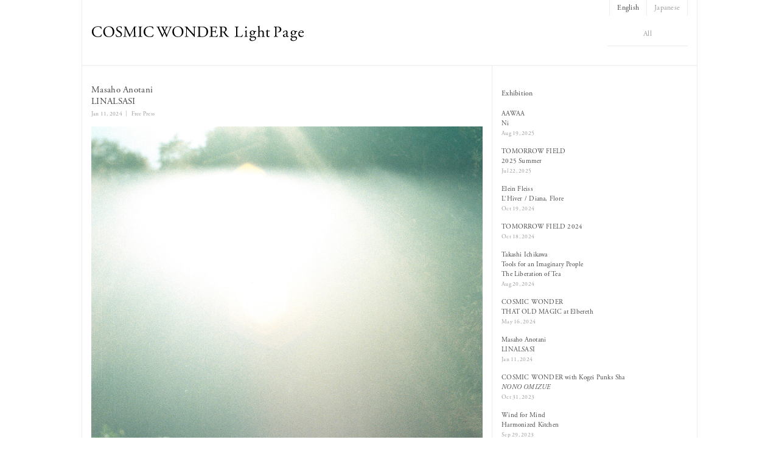

--- FILE ---
content_type: text/html; charset=UTF-8
request_url: https://www.cosmicwonder.com/date/2024/01/
body_size: 29888
content:
<!DOCTYPE html>
<html>
<head>
<title>2024  January - COSMIC WONDER Light Page</title>
<meta charset="utf-8">
<meta name="viewport" content="width=device-width, initial-scale=1.0">
<meta name="description" content="2024  January - COSMIC WONDER Official Web Site" />
<link href="/favicon.ico" rel="shortcut icon" />
<link rel="stylesheet" href="https://www.cosmicwonder.com/wp-content/themes/cwonder/responsive.css" type="text/css" media="screen, print" />
<link rel="stylesheet" href="https://www.cosmicwonder.com/wp-content/themes/cwonder/style.css" type="text/css" media="screen, print" />
<link rel="alternate" type="application/atom+xml" title="COSMIC WONDER Light Page Atom Feed" href="https://www.cosmicwonder.com/feed/atom/" />
<link rel="alternate" type="application/rss+xml" title="COSMIC WONDER Light Page RSS Feed" href="https://www.cosmicwonder.com/feed/" />
<!--[if lt IE 9]>
<script src="http://html5shiv.googlecode.com/svn/trunk/html5.js"></script>
<![endif]-->
<link rel='stylesheet' id='contact-form-7-css'  href='https://www.cosmicwonder.com/wp-content/plugins/contact-form-7/includes/css/styles.css?ver=4.2.2' type='text/css' media='all' />
<link rel='stylesheet' id='jquery.fancybox-css'  href='https://www.cosmicwonder.com/wp-content/plugins/fancy-box/jquery.fancybox.css?ver=1.2.6' type='text/css' media='all' />
<script type='text/javascript' src='https://ajax.googleapis.com/ajax/libs/jquery/1.8.1/jquery.min.js?ver=1.8.1'></script>
<script type='text/javascript' src='https://www.cosmicwonder.com/wp-content/plugins/fancy-box/jquery.fancybox.js?ver=1.2.6'></script>
<script type='text/javascript' src='https://www.cosmicwonder.com/wp-content/plugins/fancy-box/jquery.easing.js?ver=1.3'></script>
<script type="text/javascript">
  jQuery(document).ready(function($){
    var select = $('a[href$=".bmp"],a[href$=".gif"],a[href$=".jpg"],a[href$=".jpeg"],a[href$=".png"],a[href$=".BMP"],a[href$=".GIF"],a[href$=".JPG"],a[href$=".JPEG"],a[href$=".PNG"]');
    select.attr('rel', 'fancybox');
    select.fancybox();
  });
</script>

<meta http-equiv="Content-Language" content="en-US" />
<style type="text/css" media="screen">
.qtrans_flag span { display:none }
.qtrans_flag { height:12px; width:18px; display:block }
.qtrans_flag_and_text { padding-left:20px }
.qtrans_flag_en { background:url(https://www.cosmicwonder.com/wp-content/plugins/mqtranslate/flags/gb.png) no-repeat }
.qtrans_flag_ja { background:url(https://www.cosmicwonder.com/wp-content/plugins/mqtranslate/flags/jp.png) no-repeat }
</style>
<link hreflang="ja" href="https://www.cosmicwonder.com/ja/date/2024/01/" rel="alternate" />
<script type="text/javascript">
var renderInvisibleReCaptcha = function() {

    for (var i = 0; i < document.forms.length; ++i) {
        var form = document.forms[i];
        var holder = form.querySelector('.inv-recaptcha-holder');

        if (null === holder) continue;
		holder.innerHTML = '';

         (function(frm){
			var cf7SubmitElm = frm.querySelector('.wpcf7-submit');
            var holderId = grecaptcha.render(holder,{
                'sitekey': '6LfD57UoAAAAAEungtxHO7J3oapMKCQm_45Uqg0x', 'size': 'invisible', 'badge' : 'bottomleft',
                'callback' : function (recaptchaToken) {
					if((null !== cf7SubmitElm) && (typeof jQuery != 'undefined')){jQuery(frm).submit();grecaptcha.reset(holderId);return;}
					 HTMLFormElement.prototype.submit.call(frm);
                },
                'expired-callback' : function(){grecaptcha.reset(holderId);}
            });

			if(null !== cf7SubmitElm && (typeof jQuery != 'undefined') ){
				jQuery(cf7SubmitElm).off('click').on('click', function(clickEvt){
					clickEvt.preventDefault();
					grecaptcha.execute(holderId);
				});
			}
			else
			{
				frm.onsubmit = function (evt){evt.preventDefault();grecaptcha.execute(holderId);};
			}


        })(form);
    }
};
</script><script src="https://www.google.com/recaptcha/api.js?onload=renderInvisibleReCaptcha&render=explicit" async defer></script><script src="https://www.cosmicwonder.com/wp-content/themes/cwonder/jquery/jquery.cycle2.js" type="text/javascript"></script>
<script src="https://www.cosmicwonder.com/wp-content/themes/cwonder/jquery/jquery.cycle2.carousel.js" type="text/javascript"></script>
<script type="text/javascript">
 $().ready(function() {
   $(document).ready(
     function(){
     $("a img").hover(function(){
     $(this).fadeTo(200, 0.8);
     },function(){
     $(this).fadeTo(300, 1.0);
     });
   });
 });
</script>
<script type="text/javascript">
jQuery(function($) {
  
var fixnav    = $('#fixBox'),
    offset = fixnav.offset();
  
$(window).scroll(function () {
  if($(window).scrollTop() > offset.top) {
    fixnav.addClass('fixed');
  } else {
    fixnav.removeClass('fixed');
  }
});
  
});
</script>

<!-- share  -->
<script type="text/javascript">
    $(function(){
        $(".tl_share").on("click", function() {
            $(this).next().slideToggle();
            $(this).toggleClass("active");
        });
    });
</script>
<!-- /share -->

<!-- fadein  -->
<script type="text/javascript">
$(function(){
    $(window).scroll(function (){
        $('.fadein').each(function(){
            var elemPos = $(this).offset().top;
            var scroll = $(window).scrollTop();
            var windowHeight = $(window).height();
            if (scroll > elemPos - windowHeight + 100){
                $(this).addClass('scrollin');
            }
        });
    });
});
</script>
<!-- /fadein -->

<!-- toggle menu -->
<script type="text/javascript">
$(document).ready(function(){
   $(".slidebase").hover(function(){
      $(this).find(".slidetext").slideToggle("normal");
   });
   $(".menu-toggle").toggle(
      function(){
      $(this).attr('src', '/wp-content/themes/cwonder/images/toggle-allclose.png');
      $("#nav").slideToggle();
      return false;
      },
      function(){
      $(this).attr('src', '/wp-content/themes/cwonder/images/toggle-all.png');
      $("#nav").slideToggle();
      return false;
      }
   );
});
</script>
<!-- /toggle menu -->

<!-- fonts -->
<link rel="stylesheet" href="https://use.typekit.net/evi3clf.css">
<script>
  (function(d) {
    var config = {
      kitId: 'gpb8yid',
      scriptTimeout: 3000,
      async: true
    },
    h=d.documentElement,t=setTimeout(function(){h.className=h.className.replace(/\bwf-loading\b/g,"")+" wf-inactive";},config.scriptTimeout),tk=d.createElement("script"),f=false,s=d.getElementsByTagName("script")[0],a;h.className+=" wf-loading";tk.src='https://use.typekit.net/'+config.kitId+'.js';tk.async=true;tk.onload=tk.onreadystatechange=function(){a=this.readyState;if(f||a&&a!="complete"&&a!="loaded")return;f=true;clearTimeout(t);try{Typekit.load(config)}catch(e){}};s.parentNode.insertBefore(tk,s)
  })(document);
</script>

<!-- google analystics -->
<script>
  (function(i,s,o,g,r,a,m){i['GoogleAnalyticsObject']=r;i[r]=i[r]||function(){
  (i[r].q=i[r].q||[]).push(arguments)},i[r].l=1*new Date();a=s.createElement(o),
  m=s.getElementsByTagName(o)[0];a.async=1;a.src=g;m.parentNode.insertBefore(a,m)
  })(window,document,'script','https://www.google-analytics.com/analytics.js','ga');

  ga('create', 'UA-21290635-1', 'auto');
  ga('send', 'pageview');

</script>

<!-- modal top -->
<!--<script src="https://ajax.googleapis.com/ajax/libs/jquery/3.3.1/jquery.min.js"></script>-->
<script src="https://cdnjs.cloudflare.com/ajax/libs/jquery-cookie/1.4.1/jquery.cookie.min.js"></script>

</head>

<body class="archive date">

<!-- toggle -->
<div class="toggle">
<a href="#"><img src="/wp-content/themes/cwonder/images/toggle-all.png" alt="toggle" class="menu-toggle" /></a>
</div>

<nav id="nav" class="main-navigation">
	<ul class="nav-menu">
	<li><a href="/">Home</a></li>
	<li><a href="https://cosmicwondershop.com/" target="_blank">Online Shop</a></li>
	<li><a href="/news/">News</a></li>
	<li><a href="/exhibitions/">Exhibitions</a></li>
	<li><a href="/collections/">Collections</a></li>
	<li><a href="/arts/">Arts</a></li>
	<li><a href="/freepress/">Free Press</a></li>
	<li><a href="/stockist/">Stockist</a></li>
	<li><a href="/about/">About</a></li>
	<li class="inst-a"><a target="_blank" href="https://www.instagram.com/cosmicwonder_official/">Instagram</a></li>
	</ul>
	
</nav>
<!-- /toggle -->

<!-- ヘッダー -->
<header id="header">
<div id="fixBox" class="fixnav">

<!-- / langage -->
<div class="sec_lang">
<ul class="qtrans_language_chooser" id="mqtranslate-chooser"><li class="lang-en active"><a href="https://www.cosmicwonder.com/date/2024/01/" hreflang="en" title="English"><span>English</span></a></li><li class="lang-ja"><a href="https://www.cosmicwonder.com/ja/date/2024/01/" hreflang="ja" title="Japanese"><span>Japanese</span></a></li></ul><div class="qtrans_widget_end"></div></div>
<!-- langage -->

<!-- ヘッダー中身 -->    
<div class="header-inner">

<div class="nav_online">
<ul id="fade-in" class="dropmenu">
<li><a href="#" class="dropmenu-top">All</a>

<ul>
	<li><a href="/">Home</a></li>
	<li><a href="https://cosmicwondershop.com/" target="_blank">Online Shop</a></li>
	<li><a href="/news/">News</a></li>
	<li><a href="/exhibitions/">Exhibitions</a></li>
	<li><a href="/collections/">Collections</a></li>
	<li><a href="/arts/">Arts</a></li>
	<li><a href="/freepress/">Free Press</a></li>
	<li><a href="/stockist/">Stockist</a></li>
	<li><a href="/about/">About</a></li>
	<li class="inst-a"><a target="_blank" href="https://www.instagram.com/cosmicwonder_official/">Instagram</a></li>
</ul>
	
</li>
</ul>
</div>

<!-- ロゴ -->
<h1 class="logo">
<a href="/" title="COSMIC WONDER Light Page"><img src="/common/images/logo_cwlp.svg" alt="COSMIC WONDER Light Page"/></a>
</h1>
<!-- / ロゴ -->

</div>    
<!-- / ヘッダー中身 --> 

<div class="clear"></div>

<!-- トップナビゲーション -->
<div id="nav-adj">
<ul>
<li><a target="_blank" href="https://cosmicwondershop.com/">Online Store</a></li>
</ul>
</div>
<!-- / トップナビゲーション -->

</div>
</header>
<!-- / ヘッダー -->

<div class="clear"></div>  

<!-- 全体warapper -->
<div class="wrapper">

<!-- メインwrap -->
<div id="main">

<!-- コンテンツブロック -->
<div class="row">

<!-- 本文エリア -->
<article class="twothird">


<!-- 投稿が存在するかを確認する条件文 -->

<!-- 投稿一覧の最初を取得 -->

<!-- カテゴリーアーカイブの場合 -->
<h2 class="pagetitle"> 2024-01</h2>

<!-- 年別アーカイブの場合 -->
<!-- / 投稿一覧の最初 -->


<!-- 投稿ループ -->

<article class="fadein-no">
      
<h3 class="blog-title" id="post-4548"><a href="https://www.cosmicwonder.com/freepress/4548/">Masaho Anotani <br/>LINALSASI</a></h3>
<div id="blog-info">Jan 11, 2024 ｜ <a href="https://www.cosmicwonder.com/freepress/" rel="category tag">Free Press</a>　</div>

<p><img class="alignnone size-full wp-image-4549" src="https://www.cosmicwonder.com/wp-content/uploads/2024/01/freepress-linalsasi.jpg" alt="freepress-linalsasi" width="2000" height="2883" /></p>
<p>&nbsp;</p>
<div class="" style="text-align: left;">
<p>LINALSASI</p>
<p>you shine your way<span class="Apple-converted-space">    </span>LIGHT</p>
<p>LINALSASI</p>
<p>you beyond your way<span class="Apple-converted-space">    </span>RIGHT</p>
<p>&nbsp;</p>
<p>my hope (la la la) like a dreaming stream going on the rye</p>
<p>my home (lu lu lu) like my soul to live to believe</p>
<p>&nbsp;</p>
<p>Daydreaming Man Stoned like an unknown stone</p>
<p>Got caught in the rain<span class="Apple-converted-space">    </span>BRAIN</p>
<p>Stray man who is going rolling</p>
<p>like a curl of smoke</p>
<p>Now worm-up</p>
<p>How wake-up</p>
<p>&nbsp;</p>
<p>HALF AWAKE highway day driver<span class="Apple-converted-space">    </span>stepping on a loose pedal aimlessly</p>
<p>OVERDONE no way day massacre<span class="Apple-converted-space">    </span>act of mercy goes too far OVER</p>
<p>FUZZY LAZY<span class="Apple-converted-space">  </span>all day just a reminder<span class="Apple-converted-space">    </span>Let’s over to slave away</p>
<p>flowing over lonely overloader<span class="Apple-converted-space">    </span>now ZERO downloader</p>
<p>I wanna be free<span class="Apple-converted-space">    </span>from the past<span class="Apple-converted-space">    </span>let it go</p>
<p>DIFFERENCE be the ONENESS</p>
<p>YOU are UNLIMITED</p>
<p>CHOICE eternal<span class="Apple-converted-space">    </span>internal VOICE</p>
<p>&nbsp;</p>
<p>IMAGINE WING – BEING WIND</p>
<p>CENTERING SOUL – GATHERING CALL</p>
<p>&nbsp;</p>
<p>LINALSASI</p>
<p>It’s a magic all in you</p>
<p>LINALSASI</p>
<p>Now imagine to enter your gate</p>
<p>&nbsp;</p>
<p>To give my heart to the wind<span class="Apple-converted-space">    </span>Just going in front</p>
<p>I go before it shake me off<span class="Apple-converted-space">    </span>CONCENTRATION in harmony</p>
<p>AMBIENT WIND – BLIND CONVERSATION</p>
<p>VIOLET SUNSET IN THE AIR</p>
<p>soft and clear body like a spring cabbage<span class="Apple-converted-space">    </span>NOW I feel</p>
<p>Dive into YOU in between VAGUE and VAGUE<span class="Apple-converted-space">    </span>for sure</p>
<p>&nbsp;</p>
<p>LOVE MYSELF</p>
<p>ON A MAGIC PASSAGE</p>
<p>MEETING MY SOUL GOLD</p>
<p>VISION RESOLUTION GOOD</p>
<p>HIGHER REVOLUTION GO</p>
<p>&nbsp;</p>
<p>Masaho Anotani</p>
</div>
<!-- Share -->
<div class="box_share">
<div class="tl_share">+ Share</div>
<div class="menu_share">
<a href="http://www.facebook.com/share.php?u=https://www.cosmicwonder.com/freepress/4548/" target="_blank"><img src="/common/images/sico_fb.png" alt="Share on Facebook" style="border: none; margin-right:3px;" />Facebook</a>　<a href="http://twitter.com/share?url=https://www.cosmicwonder.com/freepress/4548/&text=Masaho Anotani <br/>LINALSASI - COSMIC WONDER Light Page" target="_blank"><img src="/common/images/sico_tw.png" alt="Share on Twitter" style="border: none; margin-right:3px;" />Twitter</a>
</div>
</div>
<!-- / Share -->

<p style="margin-bottom:30px; border-bottom: 1px solid #ECECEC;">　</p>

</article>


<article class="fadein">
      
<h3 class="blog-title" id="post-4542"><a href="https://www.cosmicwonder.com/exhibitions/4542/">Masaho Anotani <br/>LINALSASI</a></h3>
<div id="blog-info">Jan 11, 2024 ｜ <a href="https://www.cosmicwonder.com/exhibitions/" rel="category tag">Exhibitions</a>　</div>

<p> <img class="alignnone size-full wp-image-4543" src="https://www.cosmicwonder.com/wp-content/uploads/2024/01/exhibiton-anotani-1.jpg" alt="exhibiton-anotani-1" width="2000" height="2883" /></p>
<p>&nbsp;</p>
<p>We are pleased to present Masaho Anotani’s solo exhibition,”LINALSASI”. Anotani’s work stems from his daily activities and social encounters, along with the sensations he gains from nature. His artistic expressions are the instantaneous reactions that emerge from these moments. He has presented his work in various forms, including painting, drawing, collage, performance, poetry, and photography. The title of this exhibition, &#8220;LINALSASI,&#8221; is a quotation of the characters that were conjured up by the imagination of Anotani&#8217;s son. It was an accidental and undecipherable string of letters but Anotani saw it as a message, an irreplaceable path of light, laying the foundation for his new work.</p>
<p>Anotani&#8217;s drawings and collaborations with COSMIC WONDER&#8217;s &#8220;THAT OLD MAGIC&#8221; and &#8220;North Village Light&#8221; collections will be exhibited and available for sale.</p>
<p>We look forward to your visit.</p>
<p>&nbsp;</p>
<p>COSMIC WONDER FREE PRESS:</p>
<p><a title="COSMIC WONDER FREE PRESS - Masaho Anotani “LINALSASI”" href="https://www.cosmicwonder.com/freepress/4548/">Masaho Anotani “LINALSASI”</a></p>
<p>&nbsp;</p>
<p>−</p>
<p>&nbsp;</p>
<p>Exhibition period:</p>
<p>February 10 – February 29, 2024<span class="Apple-converted-space"> </span></p>
<p>Tea Party: February 10,<span class="Apple-converted-space">  </span>from 3pm</p>
<p>*Artist will be present on February 10 and 29.</p>
<p>&nbsp;</p>
<p>Venue:</p>
<p><a href="https://www.cosmicwonder.com/center/">Center for COSMIC WONDER</a></p>
<p>5-18-10 Minami-aoyama, Minato-ku, Tokyo</p>
<p>T. +81 (0)3 5774 6866</p>
<p>Open noon – 6pm</p>
<p>&nbsp;</p>
<p>INSTAGRAM:</p>
<p><a title="Masaho Anotani with COSMIC WONDER" href="https://www.instagram.com/linalsasi/" target="_blank">@linalsasi</a></p>
<p>&nbsp;</p>
<!-- Share -->
<div class="box_share">
<div class="tl_share">+ Share</div>
<div class="menu_share">
<a href="http://www.facebook.com/share.php?u=https://www.cosmicwonder.com/exhibitions/4542/" target="_blank"><img src="/common/images/sico_fb.png" alt="Share on Facebook" style="border: none; margin-right:3px;" />Facebook</a>　<a href="http://twitter.com/share?url=https://www.cosmicwonder.com/exhibitions/4542/&text=Masaho Anotani <br/>LINALSASI - COSMIC WONDER Light Page" target="_blank"><img src="/common/images/sico_tw.png" alt="Share on Twitter" style="border: none; margin-right:3px;" />Twitter</a>
</div>
</div>
<!-- / Share -->

<p style="margin-bottom:30px; border-bottom: 1px solid #ECECEC;">　</p>

</article>

<!-- / 投稿ループ -->

<!-- 投稿がない場合 -->
<!-- / 投稿がない場合 -->

<!-- ページャー -->
<div class="pager">
    <div class="clear"></div>
</div>
<!-- / ページャー -->

</article>
<!-- / 本文エリア -->


<!-- サイドエリア -->
<article class="third">

<!-- サイドバー -->
<div id="sidebar">

<div id="sidebox">

<!-- widget  -->
<div class="widget">
<div class="sidebar-title">Exhibition</div>


<ul id="s-catch" >
<!-- 投稿ループ -->

<li>
<span class="title" id="post-5565"><a href="https://www.cosmicwonder.com/news/5565/">AAWAA <br />Ni</a></span><br />
<span class="date">Aug 19, 2025</span>
</li>


<li>
<span class="title" id="post-5480"><a href="https://www.cosmicwonder.com/news/5480/">TOMORROW FIELD  <br />2025 Summer</a></span><br />
<span class="date">Jul 22, 2025</span>
</li>


<li>
<span class="title" id="post-4978"><a href="https://www.cosmicwonder.com/exhibitions/4978/">Elein Fleiss <br/>L’Hiver / Diana, Flore</a></span><br />
<span class="date">Oct 19, 2024</span>
</li>


<li>
<span class="title" id="post-4969"><a href="https://www.cosmicwonder.com/exhibitions/4969/">TOMORROW FIELD 2024</a></span><br />
<span class="date">Oct 18, 2024</span>
</li>


<li>
<span class="title" id="post-4875"><a href="https://www.cosmicwonder.com/exhibitions/4875/">Takashi Ichikawa<br/>Tools for an Imaginary People<br/>The Liberation of Tea</a></span><br />
<span class="date">Aug 20, 2024</span>
</li>


<li>
<span class="title" id="post-4661"><a href="https://www.cosmicwonder.com/exhibitions/4661/">COSMIC WONDER<br />THAT OLD MAGIC at Elbereth</a></span><br />
<span class="date">May 16, 2024</span>
</li>


<li>
<span class="title" id="post-4542"><a href="https://www.cosmicwonder.com/exhibitions/4542/">Masaho Anotani <br/>LINALSASI</a></span><br />
<span class="date">Jan 11, 2024</span>
</li>


<li>
<span class="title" id="post-4502"><a href="https://www.cosmicwonder.com/exhibitions/4502/">COSMIC WONDER with Kogei Punks Sha <br/><i>NONO OMIZUE</i></a></span><br />
<span class="date">Oct 31, 2023</span>
</li>


<li>
<span class="title" id="post-4457"><a href="https://www.cosmicwonder.com/exhibitions/4457/">Wind for Mind <br/>Harmonized Kitchen</a></span><br />
<span class="date">Sep 29, 2023</span>
</li>


<li>
<span class="title" id="post-4429"><a href="https://www.cosmicwonder.com/exhibitions/4429/">AAWAA <br/>Ni</a></span><br />
<span class="date">Sep 05, 2023</span>
</li>

<!-- / 投稿ループ -->
</ul>

<!-- 投稿がない場合 -->
<!-- / 投稿がない場合 -->

<p>&nbsp;</p>
<select name="archive-dropdown" onChange='document.location.href=this.options[this.selectedIndex].value;'> 
<option value="">ARCHIVE</option>
	<option value='https://www.cosmicwonder.com/date/2025/08/'> August 2025 &nbsp;(1)</option>
	<option value='https://www.cosmicwonder.com/date/2025/07/'> July 2025 &nbsp;(1)</option>
	<option value='https://www.cosmicwonder.com/date/2024/10/'> October 2024 &nbsp;(2)</option>
	<option value='https://www.cosmicwonder.com/date/2024/08/'> August 2024 &nbsp;(1)</option>
	<option value='https://www.cosmicwonder.com/date/2024/05/'> May 2024 &nbsp;(1)</option>
	<option value='https://www.cosmicwonder.com/date/2024/01/'> January 2024 &nbsp;(1)</option>
	<option value='https://www.cosmicwonder.com/date/2023/10/'> October 2023 &nbsp;(1)</option>
	<option value='https://www.cosmicwonder.com/date/2023/09/'> September 2023 &nbsp;(2)</option>
	<option value='https://www.cosmicwonder.com/date/2023/08/'> August 2023 &nbsp;(1)</option>
	<option value='https://www.cosmicwonder.com/date/2023/05/'> May 2023 &nbsp;(1)</option>
	<option value='https://www.cosmicwonder.com/date/2023/02/'> February 2023 &nbsp;(2)</option>
	<option value='https://www.cosmicwonder.com/date/2022/12/'> December 2022 &nbsp;(1)</option>
	<option value='https://www.cosmicwonder.com/date/2022/11/'> November 2022 &nbsp;(1)</option>
	<option value='https://www.cosmicwonder.com/date/2022/10/'> October 2022 &nbsp;(1)</option>
	<option value='https://www.cosmicwonder.com/date/2022/09/'> September 2022 &nbsp;(2)</option>
	<option value='https://www.cosmicwonder.com/date/2022/06/'> June 2022 &nbsp;(1)</option>
	<option value='https://www.cosmicwonder.com/date/2022/05/'> May 2022 &nbsp;(1)</option>
	<option value='https://www.cosmicwonder.com/date/2022/03/'> March 2022 &nbsp;(1)</option>
	<option value='https://www.cosmicwonder.com/date/2021/10/'> October 2021 &nbsp;(1)</option>
	<option value='https://www.cosmicwonder.com/date/2021/06/'> June 2021 &nbsp;(1)</option>
	<option value='https://www.cosmicwonder.com/date/2021/05/'> May 2021 &nbsp;(1)</option>
	<option value='https://www.cosmicwonder.com/date/2021/03/'> March 2021 &nbsp;(2)</option>
	<option value='https://www.cosmicwonder.com/date/2020/11/'> November 2020 &nbsp;(1)</option>
	<option value='https://www.cosmicwonder.com/date/2020/10/'> October 2020 &nbsp;(1)</option>
	<option value='https://www.cosmicwonder.com/date/2020/08/'> August 2020 &nbsp;(1)</option>
	<option value='https://www.cosmicwonder.com/date/2020/06/'> June 2020 &nbsp;(4)</option>
	<option value='https://www.cosmicwonder.com/date/2020/03/'> March 2020 &nbsp;(1)</option>
	<option value='https://www.cosmicwonder.com/date/2019/11/'> November 2019 &nbsp;(1)</option>
	<option value='https://www.cosmicwonder.com/date/2019/10/'> October 2019 &nbsp;(2)</option>
	<option value='https://www.cosmicwonder.com/date/2019/09/'> September 2019 &nbsp;(1)</option>
	<option value='https://www.cosmicwonder.com/date/2019/07/'> July 2019 &nbsp;(1)</option>
	<option value='https://www.cosmicwonder.com/date/2019/05/'> May 2019 &nbsp;(4)</option>
	<option value='https://www.cosmicwonder.com/date/2019/04/'> April 2019 &nbsp;(1)</option>
	<option value='https://www.cosmicwonder.com/date/2019/03/'> March 2019 &nbsp;(1)</option>
	<option value='https://www.cosmicwonder.com/date/2018/12/'> December 2018 &nbsp;(1)</option>
	<option value='https://www.cosmicwonder.com/date/2018/11/'> November 2018 &nbsp;(1)</option>
	<option value='https://www.cosmicwonder.com/date/2018/10/'> October 2018 &nbsp;(2)</option>
	<option value='https://www.cosmicwonder.com/date/2018/09/'> September 2018 &nbsp;(1)</option>
	<option value='https://www.cosmicwonder.com/date/2018/08/'> August 2018 &nbsp;(1)</option>
	<option value='https://www.cosmicwonder.com/date/2018/05/'> May 2018 &nbsp;(1)</option>
	<option value='https://www.cosmicwonder.com/date/2018/04/'> April 2018 &nbsp;(1)</option>
	<option value='https://www.cosmicwonder.com/date/2018/03/'> March 2018 &nbsp;(1)</option>
	<option value='https://www.cosmicwonder.com/date/2018/02/'> February 2018 &nbsp;(1)</option>
	<option value='https://www.cosmicwonder.com/date/2017/12/'> December 2017 &nbsp;(1)</option>
	<option value='https://www.cosmicwonder.com/date/2017/11/'> November 2017 &nbsp;(1)</option>
	<option value='https://www.cosmicwonder.com/date/2017/10/'> October 2017 &nbsp;(1)</option>
	<option value='https://www.cosmicwonder.com/date/2017/09/'> September 2017 &nbsp;(1)</option>
	<option value='https://www.cosmicwonder.com/date/2017/08/'> August 2017 &nbsp;(2)</option>
	<option value='https://www.cosmicwonder.com/date/2017/05/'> May 2017 &nbsp;(3)</option>
	<option value='https://www.cosmicwonder.com/date/2017/03/'> March 2017 &nbsp;(1)</option>
	<option value='https://www.cosmicwonder.com/date/2017/02/'> February 2017 &nbsp;(2)</option>
	<option value='https://www.cosmicwonder.com/date/2017/01/'> January 2017 &nbsp;(1)</option>
	<option value='https://www.cosmicwonder.com/date/2016/11/'> November 2016 &nbsp;(1)</option>
	<option value='https://www.cosmicwonder.com/date/2016/10/'> October 2016 &nbsp;(1)</option>
	<option value='https://www.cosmicwonder.com/date/2016/09/'> September 2016 &nbsp;(2)</option>
	<option value='https://www.cosmicwonder.com/date/2016/08/'> August 2016 &nbsp;(2)</option>
	<option value='https://www.cosmicwonder.com/date/2016/07/'> July 2016 &nbsp;(1)</option>
	<option value='https://www.cosmicwonder.com/date/2016/06/'> June 2016 &nbsp;(1)</option>
	<option value='https://www.cosmicwonder.com/date/2016/05/'> May 2016 &nbsp;(2)</option>
	<option value='https://www.cosmicwonder.com/date/2016/03/'> March 2016 &nbsp;(2)</option>
	<option value='https://www.cosmicwonder.com/date/2015/10/'> October 2015 &nbsp;(2)</option>
	<option value='https://www.cosmicwonder.com/date/2015/07/'> July 2015 &nbsp;(1)</option>
	<option value='https://www.cosmicwonder.com/date/2015/04/'> April 2015 &nbsp;(1)</option>
	<option value='https://www.cosmicwonder.com/date/2015/02/'> February 2015 &nbsp;(1)</option>
	<option value='https://www.cosmicwonder.com/date/2014/10/'> October 2014 &nbsp;(1)</option>
	<option value='https://www.cosmicwonder.com/date/2014/06/'> June 2014 &nbsp;(1)</option>
	<option value='https://www.cosmicwonder.com/date/2014/05/'> May 2014 &nbsp;(1)</option>
</select>

</div>
<!-- /  widget  -->

</div>

</div>
<!-- /  サイドバー  -->
</article>
<!-- / サイドエリア -->


</div>
<!-- / コンテンツブロック -->


</div>
<!-- / メインwrap -->

</div>
<!-- / 全体wrapper -->

<!-- フッターエリア -->
<footer id="footer">
<div class="footer-inner">

<!-- フッターウィジェット 
<div class="row">
<article class="twothird">
<div id="topbox">
</div>
</article>
<article class="third">
<div id="topbox">
</div>
</article>
</div>
 / フッターウィジェット -->
<div class="clear"></div>

	
<div class="toroku_btnbox"><a class="toroku_btn" href="https://cosmicwondershop.com/toroku.php?lang_id=en" target="_blank">COSMIC WONDER Online Shop <br class="sp_on">Newsletter Registration</a></div>
<div class="toroku_tex">Receive our newsletter by e-mail with information on new arrivals, exhibitions, and events.</div>
	
<!-- ニュースレターメールフォーム 
<div class="newsletter_tex">We will inform you of the latest information on COSMIC WONDER by email.<br>If you would like to receive this information, please register your email address.</div>
<div class="newsletter_box">
</div>
 / ニュースレターメールフォーム -->

</div>

<!-- コピーライト表示 -->
<div id="copyright">
© COSMIC WONDER
</div>
<!-- /コピーライト表示 -->

<!-- ページトップ -->
<p id="pagetop"><a href="#header">PAGE TOP</a></p>
<script type='text/javascript'>
$(function() {
	var showFlag = false;
	var topBtn = $('#pagetop');	
	topBtn.css('bottom', '-100px');
	var showFlag = false;
	//スクロールが100に達したらボタン表示
	$(window).scroll(function () {
		if ($(this).scrollTop() > 100) {
			if (showFlag == false) {
				showFlag = true;
				topBtn.stop().animate({'bottom' : '10px'}, 200); 
			}
		} else {
			if (showFlag) {
				showFlag = false;
				topBtn.stop().animate({'bottom' : '-100px'}, 200); 
			}
		}
	});
	//スクロールしてトップ
    topBtn.click(function () {
		$('body,html').animate({
			scrollTop: 0
		}, 500);
		return false;
    });
});
</script>
<!--/ページトップ -->

</div>
</footer>
<!-- / フッターエリア -->

<script type='text/javascript' src='https://www.cosmicwonder.com/wp-content/plugins/contact-form-7/includes/js/jquery.form.min.js?ver=3.51.0-2014.06.20'></script>
<script type='text/javascript'>
/* <![CDATA[ */
var _wpcf7 = {"loaderUrl":"https:\/\/www.cosmicwonder.com\/wp-content\/plugins\/contact-form-7\/images\/ajax-loader.gif","sending":"Sending ..."};
/* ]]> */
</script>
<script type='text/javascript' src='https://www.cosmicwonder.com/wp-content/plugins/contact-form-7/includes/js/scripts.js?ver=4.2.2'></script>


<style type="text/css">
h3.blog-title span { font-weight:normal; }
</style>


</body>
</html>

--- FILE ---
content_type: text/css
request_url: https://www.cosmicwonder.com/wp-content/themes/cwonder/style.css
body_size: 55567
content:
@charset "utf-8";

/*
Theme Name: cwonder
Theme URI: http://www.tito-design.jp
Description: PC、タブレット、スマートフォンと見ているデバイスに自動最適化されるレスポンシブデザインに対応したミニマルでシンプルな公式サイトタイプのWordPressテーマです。ロゴ、メニュー、スライドショー、ウィジット（サイドバー／フッター）が、管理画面から簡単にカスタマイズできます。
Version: 1.0
Author: tito design
Author URI: http://www.tito-design.jp
*/


/* ************************************************ 
*	基本設定
* ************************************************ */	

body {
	/*font-family: "adobe-garamond-pro", "Times New Roman", Times, "a-otf-ryumin-pr6n",serif;*/
	font-family: "adobe-garamond-pro", "Times New Roman", Times, "a-otf-ryumin-pr6n",serif;
	font-size: 12px;
	background: #fff;
	color: #444;
	line-height: 180%;
	letter-spacing: 0.02em;
	
	animation: fadeIn 1.5s ease 0s 1 normal;
    -webkit-animation: fadeIn 1.5s ease 0s 1 normal;
}

@keyframes fadeIn {
    0% {opacity: 0}
    100% {opacity: 1}
}

@-webkit-keyframes fadeIn {
    0% {opacity: 0}
    100% {opacity: 1}
}

.fadein {
    opacity : 0;
    transform : translate(0, 0px);
    transition : all 1.5s;
}
.fadein.scrollin {
    opacity : 1;
    transform : translate(0, 0);
}
.fadein-no {
	opacity : 1;
    transform : translate(0, 0px);
    transition : all 0s;
}

.grecaptcha-badge { visibility: hidden; }

/* リンク */

a{
color:#444;
text-decoration:none;
transition: 0.5s;
-webkit-transition: 0.5s;
-moz-transition: 0.5s;
-o-transition: 0.5s;
-ms-transition: 0.5s;

}

a:hover{
color:#999;
}

a:active, a:focus {
outline: 0;
}


/* 画像 */

img{
border:0;
padding:0px;
margin:0px
}

img.aligncenter {
display: block;
margin-left: auto;
margin-right: auto;
}

img.alignright {
padding:4px;
margin: 0 0 10px 20px;
display: inline;
}

img.alignleft {
padding: 4px;
margin: 0 20px 10px 0;
display: inline;
}

p img {
	margin: 0px 0px 5px 0px;
}


/* フロート */

.alignright { float: right; }

.alignleft { float: left; }

.right{ float: right; }

.left{ float: left; }

.clear{ clear:both; }


/* リスト */

ol{
margin: 0 0 0 5px;
padding: 0 0 0 0;
list-style: decimal;
}

ul{
margin: 0 0 0 0;
padding: 0 0 0 0;
list-style: disc;
}

li{
margin: 0 0 0 15px;
padding: 0 0 0 0;
}

li a{
color:#444;
transition: 0.5s;
-webkit-transition: 0.5s;
-moz-transition: 0.5s;
-o-transition: 0.5s;
-ms-transition: 0.5s;

}

li a:hover{
color:#999;
}


/* ************************************************ 
*	全体Wrapper
* ************************************************ */	

.wrapper {
margin: auto; 
max-width: 980px;
padding: 15px 15px;
_width: 980px;
border-left: 1px solid #ECECEC;
border-right: 1px solid #ECECEC;
height: 100%;
background: url(/common/images/bg_twothird.png) center repeat-y;
}

#main aside {
background-color: #f6f6f6;
}

#blocks li {
background-color: #f8f8f8;
height: 100px;
}


/* ************************************************ 
*	ヘッダー
* ************************************************ */

#header {
max-width: 1010px;
_width: 1010px;
border-left: 1px solid #ECECEC;
border-right: 1px solid #ECECEC;
/*width: 100%;*/
/*border-bottom: 1px solid #ECECEC;*/
height: auto;
text-align: center;
margin: 0px auto 0px auto;
background: #FFF;
}

.header-inner {
/*overflow: hidden;*/
margin: 0px auto 0 auto;
padding: 0px 0px 0px 0px;
max-width: 980px;
_width: 980px;	
background: #FFF;
clear: both;
}

#header h1 {
text-align:left;
margin: 0;	
}

.logo {
text-align:center;
margin: 0px 0px 0px 0px;
padding: 20px 0px 28px 0px;
}

.logo img {
width: 350px;
}

.contact {
float: right;
position:relative;
margin: 0px 0px 0 0;
padding: 0px 0px 0 0;
}

.nav_online {
	float: right;
	text-align: right;
	font-size: 13px;
	margin: 17px 0px 0px 0px;
}
.nav_online a {
	color: #999;
}
.nav_online a:hover {
	/*color: #CD8D4A;*/
	color: #CCC;
}

/*ドロップメニュー*/
.dropmenu{
	*zoom: 1;
	list-style-type: none;
	width: 132px;
	/*width: 306px;*/
	margin: -3px auto 0px auto;
	text-align: center;
	padding: 0;
}
.dropmenu:before, .dropmenu:after{
	content: "";
	display: table;
}
.dropmenu:after{
	clear: both;
}
.dropmenu li{
	position: relative;
	width: 100%;
	float: left;
	margin: 0;
	padding: 0;
	text-align: center;
	border-collapse: collapse;
	-moz-box-sizing: border-box;
	-webkit-box-sizing: border-box;
	-o-box-sizing: border-box;
	-ms-box-sizing: border-box;
	box-sizing: border-box;
}
.dropmenu li a{
	display: block;
	margin: 0;
	padding: 14px 0 13px;
	background: #FFF;
	border-bottom: 0px solid #ECECEC;
	color: #999;
	font-size: 12px;
	letter-spacing: 0.02em;
	line-height: 1;
	text-decoration: none;
}
.dropmenu li a:hover {
	color: #000;
}
.dropmenu li a.dropmenu-top {
	border-bottom: 1px solid #ECECEC;
	/*color: #FFF;*/
}
.dropmenu li ul{
	list-style: none;
	position: absolute;
	z-index: 99999;
	top: 100%;
	right: 0;
	margin: -1px 0px 0px 0px;
	padding: 0;	
	width: 306px;
	/*width: 100%;*/
	border-top: 1px solid #ECECEC;
}
.dropmenu li ul li{
	width: 100%;
	border-right: none;
}
.dropmenu li ul li a{
	color: #999;
	/*background: #F0F0F0;*/
	background: #FFF;
	text-align: left;
	
	padding: 17px 10px 16px 10px;
	border-right: 1px solid #ECECEC;
	border-left: 1px solid #ECECEC;
	border-bottom: 1px solid #ECECEC;
	
	filter:alpha(opacity=100);
    -moz-opacity: 1.00;
    opacity: 1.00;
	
}
.dropmenu li ul li:hover > a{
	color: #444;
	background: #FFF;
}
.dropmenu li ul li a:hover{
	color: #444;
	background: #FFF;
}

#fade-in li ul{
	visibility: hidden;
	/*opacity: 0;
	transition: 0s;*/
}
#fade-in li:hover ul{
	visibility: visible;
	/*opacity: 1;*/
}
#fade-in li ul li a{
	visibility: hidden;
	/*opacity: 0;*/
	transition: .5s;
}
#fade-in li:hover ul li a{
	visibility: visible;
	/*opacity: 1;*/
}

.dropmenu li ul li.inst-a a {
	border-bottom: 1px dotted #ECECEC;
}

.dropmenu li ul li.inst-b a {
	padding-left: 30px;
	border-bottom: 1px dotted #ECECEC;
}

.dropmenu li ul li.inst-c a {
	padding-left: 30px;
	border-bottom: 1px solid #ECECEC;
}

/* ************************************************ 
*	言語
* ************************************************ */

.sec_lang {
	text-align:right;
	margin: 0px 15px 0px 10px;
	background: #FFF;
}

.go_store {
	display: inline-block;
	margin: 2px 0px 0px 0px;
	letter-spacing: 0.02em;
}

.go_store a {
	color:#999;
	padding: 6px 12px 6px 12px;
}

.go_store a:hover {
	color:#444;
}

ul.qtrans_language_chooser {
	color:#999;
	padding: 4px 0px 0px 0px;
	float: right;
}

ul.qtrans_language_chooser li {
	display: inline;
	list-style: none;
	color:#999;
	border-right: 1px solid #ECECEC;
	/*border-bottom: 1px solid #ECECEC;*/
	border-collapse: collapse;
	padding: 6px 12px 6px 12px;
	text-align: center;
	margin: 0px 0px 0px 0px;
	letter-spacing: 0.02em;
}

ul.qtrans_language_chooser li.lang-en {
	border-left: 1px solid #ECECEC;
}

ul.qtrans_language_chooser li a span {
	color:#999;
}

ul.qtrans_language_chooser li a:hover span {
	color:#444;
}

ul.qtrans_language_chooser li.active a span {
	color: #444;
}

/*
.sec_lang select {
	color: #444;
	font-size: 12px;
	font-family: "adobe-garamond-pro", "Times New Roman", Times, "a-otf-ryumin-pr6n",serif;
	padding: 0px 5px 2px 5px;
	margin: 5px 0px 0px 0px;
    border-top: none;
	border-right: none;
	border-bottom: 1px solid #ECECEC;
	border-left: none;
    border-radius: 0px;
    -webkit-appearance: none;
    -moz-appearance: none;
    appearance: none;
    text-indent: .01px;
    text-overflow: "";
    background: #FFF url(images/select_arrow.png) no-repeat right;
	vertical-align: middle;
	line-height: 100%;
	width: 80px;
}*/

/* ************************************************ 
*	トップナビゲーション
* ************************************************ */	
/****************トグル******************/
#nav-adj {
width:100%;
position: relative;
margin: 0px 0px 0px 0px;
padding: 5px 0px 6px 0px;
/*float: right;*/
/*border-top: double 3px #ECECEC;*/
border-bottom: solid 1px #ECECEC;
background: #FFF;
}
#nav-adj ul {
display: none;
}

.toggle { 
	display: none; 
	float: left; 
	position: fixed;
	top: 8px; 
	left: 10px; 
	z-index: 10000; 
}

#nav { 
	display: none; 
	position: fixed;
	top: 0px; 
	left: 0px;
	float: none; 
	text-align:center; 
	width: 100%; 
	background: #FFF; 
	margin-bottom: 0px 0px 40px 0px; 
	padding: 0; 
	z-index: 9999;
}
.nav-menu li a { 
	color: #999; 
	display: block; 
	font-size: 14px; 
	padding: 18px 10px; 
	margin: 0;
	text-decoration: none;
	letter-spacing: 0.02em;
	background: #FFF; 
}
.nav-menu li { 
	display: block; 
	float: none; 
	border-bottom: 1px solid #ededed; 
	border-collapse: collapse; 
	
}

#nav ul li { 
	margin: 0; 
	float: none; 
	margin-bottom: 0px; 
}

#nav ul {
	list-style: none;
	margin: 0;
	padding: 0;
}

.main-navigation {
	clear: both;
	margin: 0;
	padding: 0;
}

ul.nav-menu,
div.nav-menu > ul {
	margin: 0;
	padding: 0;
}

.nav-menu li:hover > a,
.nav-menu li a:hover {
	background: #FFF;
	color: #444;
}

.nav-menu .sub-menu,
.nav-menu .children {
	background: #FFF;
	display: none;
	padding: 0;
	position: absolute;
	z-index: 99999;
}

.nav-menu .sub-menu ul,
.nav-menu .children ul {
	border-left: 0;
	left: 100%;
	top: 0;
}

ul.nav-menu ul a,
.nav-menu ul ul a {
	color: #999;
	margin: 0;
}

ul.nav-menu ul a:hover,
.nav-menu ul ul a:hover {
	background: #FFF;
	color: #444;
}

ul.nav-menu li:hover > ul,
.nav-menu ul li:hover > ul {
	display: block;
	background: #FFF;
	color: #444;
}

.nav-menu .current_page_item > a,
.nav-menu .current_page_ancestor > a,
.nav-menu .current-menu-item > a,
.nav-menu .current-menu-ancestor > a,
.nav-menu .current-post-ancestor > a {
	color: #444;
	background: #FFF;
}

@media only screen and (max-width: 767px) {
#nav-adj {
width:100%;
position: relative;
margin: 0px 0px 0px 0px;
padding: 3px 0px 3px 0px;
/*float: right;*/
/*border-top: double 3px #ECECEC;*/
border-bottom: solid 1px #ECECEC;
background: #FFF;
}
#nav-adj ul {
display: none;
}
	
.toggle { 
	display: block; 
	float: left; 
	position: absolute; 
	top: 4px; 
	left: 14px; 
	width: 50px;
	z-index: 100000; 
}
#slidedown-nav { 
	visibility: hidden; 
}
	
#nav { 
	display: none; 
	position: absolute; 
	top: 25px; 
	left: 14px;
	float: none; 
	text-align: left; 
	width: 240px; 
	background: #FFF; 
	margin-bottom: 0px 0px 0px 0px; 
	padding: 0; 
	border-top: 1px solid #ededed;
	border-left: 1px solid #ededed;
	border-right: 1px solid #ededed;
	border-collapse: collapse; 
	z-index: 99999;
}
.nav-menu li a { 
	color: #999; 
	display: block; 
	font-size: 11px; 
	
	margin: 0;
	text-decoration: none;
	letter-spacing: 0.02em;
	background: #FFF; 
}
.nav-menu li { 
	display: block; 
	float: none; 
	padding: 7px 7px; 
	border-bottom: 1px solid #ededed; 
	border-collapse: collapse; 
	
}
	
.nav-menu li.inst-a {
	border-bottom: 1px dotted #ECECEC;
}

.nav-menu li.inst-b {
	padding-left: 30px;
	border-bottom: 1px dotted #ECECEC;
}

.nav-menu li.inst-c {
	padding-left: 30px;
	border-bottom: 1px solid #ECECEC;
}

#nav ul li { 
	margin: 0; 
	float: none; 
	margin-bottom: 0px; 
}
#nav ul li a, #nav ul li span { 
	display: block; 
	padding: 2px 3px;
}

#nav ul {
	list-style: none;
	margin: 0;
	padding: 0;
}

.main-navigation {
	clear: both;
	margin: 0;
	padding: 0;
}

ul.nav-menu,
div.nav-menu > ul {
	margin: 0;
	padding: 0;
}

.nav-menu li:hover > a,
.nav-menu li a:hover {
	color: #444;
	background: #FFF;
	/*border-bottom: 1px solid #333;*/
}

.nav-menu .sub-menu,
.nav-menu .children {
	background: #FFF;
	display: none;
	padding: 0;
	position: absolute;
	z-index: 99999;
}

.nav-menu .sub-menu ul,
.nav-menu .children ul {
	border-left: 0;
	left: 100%;
	top: 0;
}

ul.nav-menu ul a,
.nav-menu ul ul a {
	color: #999;
	margin: 0;
	/*width: 200px;*/
}

ul.nav-menu ul a:hover,
.nav-menu ul ul a:hover {
	background: #FFF;
}

ul.nav-menu li:hover > ul,
.nav-menu ul li:hover > ul {
	display: block;
	background: #FFF;
}

.nav-menu .current_page_item > a,
.nav-menu .current_page_ancestor > a,
.nav-menu .current-menu-item > a,
.nav-menu .current-menu-ancestor > a,
.nav-menu .current-post-ancestor > a {
	color: #444;
	background: #FFF;
}
}

/*固定用*/
.fixed {
    position: fixed;
    top: 0;
    width: 1010px;
    z-index: 10000;
	background: #FFF;
}


/* ************************************************ 
*	スライド
* ************************************************ */	

#top-slide{
width:100%;
padding: 0px;
margin: 40px auto 20px auto;
}


.cycle-slideshow{
overflow: hidden;
max-width: 980px;
_width: 980px;
margin: auto;
text-align: center;
height: 450px;
}



/* ************************************************ 
*	メイン（本文）コンテンツ
* ************************************************ */	

#main {
margin: 15px 0 0 0;
padding: 0 0 0 0;
}



/* トップページウィジェットエリア */

#toplist{
margin: 0 0 30px 0;
padding: 0 0 0 0;
}

.toplist ul{
margin: 0 0 0 0;
padding: 0 0 0 0;
}

.toplist li{
font-size: 12px;
margin: 6px 0px 0px 0px;
padding: 2px 0px 2px 0px;
list-style: none;
border-bottom: 1px dotted #dedede;
}

.toplist li a{
color:#666;
background: url(images/list.png) no-repeat 0 50%;
padding-left: 10px;
transition: 0.5s;
-webkit-transition: 0.5s;
-moz-transition: 0.5s;
-o-transition: 0.5s;
-ms-transition: 0.5s;

}

.toplist li a:hover{
background-position: 3px 50%;
color:#999;
}

.top-title {
font-family: "adobe-garamond-pro", "Times New Roman", Times, "a-otf-ryumin-pr6n",serif;
font-size: 26px;
font-weight:bold;
letter-spacing: 0.02em;
font-style:normal;
padding: 0px 0px 10px 0px;
margin: 0px 0px 40px 0px;
border-bottom: 0px solid #ECECEC;
color: #444;
text-align: center;
display: none;
}

.top-gallery-midashi {
font-family: "adobe-garamond-pro", "Times New Roman", Times, "a-otf-ryumin-pr6n",serif;
font-size: 12px;
font-weight:normal;
letter-spacing: 0.02em;
font-weight:bold;
text-align: center;
padding: 0px 0px 0px 0px;
margin: 0px 0px 20px 0px;
/*border-bottom: double 3px #ECECEC;*/
color: #444;
}

#sidebar .widget h3.top-gallery-midashi {
font-family: "adobe-garamond-pro", "Times New Roman", Times, "a-otf-ryumin-pr6n",serif;
font-size: 12px;
font-weight:normal;
letter-spacing: 0.02em;
font-weight:bold;
text-align: center;
padding: 0px 0px 0px 0px;
margin: 0px 0px 20px 0px;
/*border-bottom: double 3px #ECECEC;*/
color: #444;
}


/* FREE PRESS、EVENTレイアウト */	

.item-img {
margin: 0 0 10px 0;
}

.item-date {
font-family: "adobe-garamond-pro", "Times New Roman", Times, "a-otf-ryumin-pr6n",serif;
font-size:80%;
color:#999;
padding: 0 0 0px 0;
margin: 0 0 0px 0;
border-bottom: 0px solid #dedede;
}

.item-title {
font-family: "adobe-garamond-pro", "Times New Roman", Times, "a-otf-ryumin-pr6n",serif;
font-weight: bold;
font-size: 16px;
margin: 0 0 0px 0;
line-height: 140%;
letter-spacing: 0.02em;
height: auto;
}

.item-box-ex {
height: 65px;
}

.item-title-ex {
font-family: "adobe-garamond-pro", "Times New Roman", Times, "a-otf-ryumin-pr6n",serif;
font-weight: bold;
margin: 15px 0 5px 0;
line-height: 140%;
letter-spacing: 0.03em;
/*height: 30px;*/
}

.item-date-ex,
.item-place-ex {
font-family: "adobe-garamond-pro", "Times New Roman", Times, "a-otf-ryumin-pr6n",serif;
margin: 0px 0px 0px 0px;
line-height: 140%;
font-size:11px;
color:#444;
letter-spacing: 0.03em;
}

span.item-subtex1 {
font-family: "adobe-garamond-pro", "Times New Roman", Times, "a-otf-ryumin-pr6n",serif;
font-size:11px;
color: #B2B2B2;
letter-spacing: 0.03em;
margin-right: 12px;
}

span.item-subtex2 {
font-family: "adobe-garamond-pro", "Times New Roman", Times, "a-otf-ryumin-pr6n",serif;
font-size:11px;
color: #B2B2B2;
letter-spacing: 0.03em;
margin-right: 5px;
}

.item-title a,
.item-title-ex a {
font-size:12px;
color:#444;
}

.item-title a:hover,
.item-title-ex a:hover {
color:#999;
}

.item-text p,
.item-title-ex p a:hover {
font-size:12px;
color:#444;
}

.item-cat {
font-family: "adobe-garamond-pro", "Times New Roman", Times, "a-otf-ryumin-pr6n",serif;
margin: 0px 0px 0px 10px;
}

.item-excerpt {
	margin: 0px 0px 0px 0px;
}

.item-excerpt a {
	text-decoration: none;
}

h2.tl_st {
	font-size: 16px;
	padding: 40px 0px 10px 0px;
	clear: both;
}



/* ブログ記事部分 */	

p {
font-size: 12px; 
color: #444;
line-height: 180%;
padding: 0px 0px 0px 0px;
margin: 0px;
}

p a {
color:#444;
text-decoration:underline;
transition: 0.5s;
-webkit-transition: 0.5s;
-moz-transition: 0.5s;
-o-transition: 0.5s;
-ms-transition: 0.5s;
}

p a:hover {
color:#999;
}

p a:active, a:focus {
outline: 0;
}

#date {
font-family: "adobe-garamond-pro", "Times New Roman", Times, "a-otf-ryumin-pr6n",serif;
font-size:9px;
font-weight:normal;
text-align: left;
padding: 0 0 0 0;
color:#999;
letter-spacing: 0.1em;
}

.pagetitle {
font-family: "adobe-garamond-pro", "Times New Roman", Times, "a-otf-ryumin-pr6n",serif;
margin: 20px 0px 20px 0px;
padding: 0px 0px 15px 0px;
font-size: 20px;
font-weight: normal;
letter-spacing: 0.02em;
color: #444;
}

.pagetitle a {
font-family: "adobe-garamond-pro", "Times New Roman", Times, "a-otf-ryumin-pr6n",serif;
margin: 20px 0px 20px 0px;
padding: 0px 0px 10px 0px;
font-size: 18px;
font-weight: normal;
letter-spacing: 0.02em;
color: #444;
}

h2.pagetitle  {
	display: none;
}

.pagetitle-2 {
font-family: "adobe-garamond-pro", "Times New Roman", Times, "a-otf-ryumin-pr6n",serif;
margin: 0px 0px 20px 0px;
padding: 0px 0px 0px 0px;
font-size: 18px;
font-weight: bold;
letter-spacing: 0em;
color: #444;
}

.blog-title {
font-family: "adobe-garamond-pro", "Times New Roman", Times, "a-otf-ryumin-pr6n",serif;
margin: 0px 0px 1px 0px;
padding: 0px 0px 0px 0px;
font-size: 15px;
font-weight: normal;
/*font-weight: bold;*/
color: #444;
letter-spacing: 0.02em;
/*border-top: 1px solid #ECECEC;
border-bottom: 1px solid #ECECEC;*/
}


.blog-title a {
color:#444;
text-decoration:none;
transition: 0.5s;
-webkit-transition: 0.5s;
-moz-transition: 0.5s;
-o-transition: 0.5s;
-ms-transition: 0.5s;
}

.blog-title a:hover {
color:#999;
}

.subtitle {
font-family: "adobe-garamond-pro", "Times New Roman", Times, "a-otf-ryumin-pr6n",serif;
font-weight: normal;
font-size: 12px;
border-bottom:1px dotted #ECECEC;
padding: 0 0 0 0;
margin: 30px 0 10px 0;
letter-spacing: 0.2em;
color: #666;
}

blockquote{
color:#666;
border:1px dotted #ECECEC;
margin:10px 0 10px 0;
padding:10px 20px;
}

#blog-foot {
font-size:75%;
text-align: left;
margin:50px 0 0 0;
padding: 2px 5px 2px 10px;
font-weight:normal;
color:#999;
background:#f7f7f7;
border-bottom:0px dotted #ECECEC;
}
#blog-foot-archives {
font-size:75%;
text-align: left;
margin:50px 0 100px 0;
padding: 2px 5px 2px 10px;
font-weight:normal;
color:#999;
background:#f7f7f7;
border-bottom:0px dotted #ECECEC;
}

#blog-foot span,
#blog-foot-archives span{
color:#999;
}

.single-thumbnail{
margin:12px 0 0 0;
}

#blog-info {
font-size:80%;
text-align: left;
margin:0px 0px 10px 0px;
/*padding: 2px 5px 2px 10px;*/
font-weight:normal;
color:#999;
/*background:#f7f7f7;*/
/*border-bottom:0px dotted #ECECEC;*/
}
#blog-info a {
	color: #999;
}
#blog-info a:hover {
	color: #444;
}

/* ページャー */

#next {
font-size:11px;
font-weight:lighter;
/*text-align: center;*/
padding-top: 30px;
padding-bottom: 30px;
}

#next .left {
	text-align: left;
}
#next .right {
	text-align: right;
}

#next-archives {
font-size:11px;
text-align: center;
margin-top: -50px;
padding-bottom: 30px;
}

.next-pagenavi{
text-align:center;
margin-top:10px;
}

/* ページャー追加 */
.pager{
    margin-top: 10px;
    margin-bottom: 20px;
    text-align:center;
    font-family: "adobe-garamond-pro", "Times New Roman", Times, "a-otf-ryumin-pr6n",serif;
}
 
.pager a.page-numbers,
.pager .current{
    background-color: #FFF /*#edede3*/;
    border: solid 1px #ECECEC;
    border-radius:3px;
    padding:5px 8px;
    margin:0 1px;
    font-size: 11px;
}
 
.pager .current{
    background-color: #444;
    border: solid 1px #444;
    color: #ffffff;
}
 
.pager a:hover{
    color: #ffffff;
    border: solid 1px #444;
    background-color: #444;
}

/*STORE LIST*/

ul#distribute_menu {
    padding: 0px 0px 15px 0px;
	margin: 30px 0px 40px 0px;
	list-style: none;
	/*background: url(/common/images/line_dot.gif) repeat-x bottom;*/
}

ul#distribute_menu li {
    padding: 0px 0px 0px 0px;
	margin: 0px 15px 0px 0px;
	display: inline;
	list-style: none;
}

ul#distribute_menu li a {
	color: #444;
	text-decoration: underline;
}

.distribute_area {
    font-weight: bold;
	margin: 0px 0px 15px 0px;
}

.distribute_name {
    font-weight: bold;
	margin: 0px 12px 0px 0px;
	color: #444;
}

.distribute_areabox {
    margin: 0px 0px 20px 0px;
	padding: 0px 0px 5px 0px;
	/*background: url(/common/images/line_dot.gif) repeat-x bottom;*/
}

.distribute_box {
    margin: 0px 0px 10px 0px;
	padding: 0px 0px 0px 30px;
	/*background: url(/common/images/line_dot.gif) repeat-x bottom;*/
}


/* 関連記事 */

.similar-head {
font-family: "adobe-garamond-pro", "Times New Roman", Times, "a-otf-ryumin-pr6n",serif;
margin: 0 0 0 0;
padding: 0 10px 0 0px;
line-height: 30px;
font-size: 12px;
font-weight: normal;
color: #999;
letter-spacing: 0.02em;
background: url() no-repeat;
border-bottom:1px solid #ECECEC;
}

.similar ul{
margin: 0 0 0 0;
padding: 0 0 0 0;
}

.similar li{
font-size:11px;
margin: 0 0 0 0;
padding: 2px 0px 2px 0px;
list-style: none;
border-bottom: 0px dotted #dedede;
}

.similar li a{
color:#999;
background: url(images/list.png) no-repeat 0 50%;
padding-left: 15px;
}

.similar li a:hover{
background-position: 3px 50%;
color:#999;
}


/* コメント欄 */

.comment-head {
font-family: "adobe-garamond-pro", "Times New Roman", Times, "a-otf-ryumin-pr6n",serif;
font-size: 12px;
font-weight: bold;
color: #444;
line-height: 30px;
letter-spacing: 0.2em;
margin: 0 0 0 0;
padding: 0 10px 0 0px;
background: url() no-repeat;
border-bottom:0px solid #ECECEC;
}

.commentlist li{
list-style: none;
font-size:90%;
color:#888;
}

.commentlist {
margin: 0 0 50px 0;
padding: 0 0 0 0;
}

/* ************************************************ 
*	個別ページ
* ************************************************ */

p.shop_place {
	width: 80px;
	text-align: center;
	border: 1px solid #ECECEC;
	background: #F8F8F8;
	padding: 8px 8px 8px 8px;
	margin: 30px 0px 25px 0px;
	font-weight: bold;
	letter-spacing: 0.02em;
}

ul.shoplist {
	margin: 40px 0px 0px 0px;
}

ul.shoplist li {
	margin: 0px 40px 40px 0px;
	padding: 0px 0px 0px 12px;
	background: url(/wp-content/themes/cwonder/images/arrow_btm.png) no-repeat 0px 6px;
	list-style: none;
	display: inline;
	float: left;
	font-weight: bold;
}

ul.shoplist li a {
	color: #444;
}

ul.shoplist li a:hover {
	color:  #999;
}

p.shop_place_tl {
	text-align: left;
	border-bottom: 1px solid #ECECEC;
	padding: 20px 0px 3px 0px;
	margin: 0px 0px 25px 0px;
	font-weight: bold;
	letter-spacing: 0.02em;
	clear: both;
}

ul.block-shop li {
	margin-bottom: 30px;
	height: 320px;
}

ul.block-shop .shop-item {
	margin: 0px 0px 10px 0px;
}
	
ul.block-shop  p.shop_tl {
	font-weight:bold;
	line-height: 140%;
	margin: 0px 0px 10px 0px;
}

ul.block-shop  p {
	line-height: 180%;
}

ul.reclist {
margin: 30px 0px 0px 0px;
}

ul.reclist li {
	margin: 0px 40px 20px 0px;
	padding: 0px 0px 0px 12px;
	background: url(/wp-content/themes/cwonder/images/arrow_btm.png) no-repeat 0px 6px;
	list-style: none;
	display: inline;
	float: left;
	font-weight: bold;
font-size: 12px;
}

ul.reclist li a {
	color: #444;
}

ul.reclist li a:hover {
	color:  #999;
}

/*個別 RESTAURANT*/
.twothird .cwr_video2 iframe {
	height: 370px;
}


/* ************************************************ 
*	サイドバー
* ************************************************ */	

#sidebar {
width: 100%;
margin: 5px 0px 40px 0px;
padding: 0 0 0 0px;
/*border-left: 1px solid #ECECEC;*/
}

#sidebar p{
margin-bottom: 20px;
}

#sidebar h2 {
font-family: "adobe-garamond-pro", "Times New Roman", Times, "a-otf-ryumin-pr6n",serif;
font-size: 10px;
font-weight: normal;
color: #999;
letter-spacing: 0.1em;
margin: 0px 0px 10px 0px;
padding: 0 0 0 0;
background: url() no-repeat;
border-bottom:1px solid #ECECEC;
}

.sidebar-title{
font-family: "adobe-garamond-pro", "Times New Roman", Times, "a-otf-ryumin-pr6n",serif;
color: #444;
font-size: 12px;
font-weight: normal;
/*font-weight: bold;*/
letter-spacing: 0.02em;
font-style:normal;
margin: 0px 0px 10px 0px;
padding: 0 0 0px 0;
background: url() no-repeat;
/*border-bottom:1px solid #ECECEC;*/
}

#sidebar h3 {
font-family: "adobe-garamond-pro", "Times New Roman", Times, "a-otf-ryumin-pr6n",serif;
font-size: 12px;
font-weight: normal;
color: #999;
line-height: 30px;
margin: 0 0 0 0;
padding: 0 0 0 0;
border-bottom:0px solid #ECECEC;
}

#sidebar ul{
margin: 0 0 0 0;
padding: 0 0 0 0;
}

#sidebar li{
display: block;
font-size: 12px;
margin: 0 0 0 0;
padding: 0 0 0 0;
list-style: none;
/*border-bottom: 1px dotted #ECECEC;*/
border-collapse: collapse;
}

#sidebar li a{
transition: 0.5s;
-webkit-transition: 0.5s;
-moz-transition: 0.5s;
-o-transition: 0.5s;
-ms-transition: 0.5s;
}

#sidebar li a:hover{
}


/* 階層表示 */

#sidebar ul.children{
margin-bottom: -6px;
display: block;
padding: 5px 0 0 0;
}

#sidebar ul.children li{
padding-left: 15px;
padding-top: 5px;
border-top: 1px dotted #ECECEC;
border-collapse: collapse;
}


/*サイド NEW POST*/
.widget ul#s-catch{
	margin:0px 0px -10px 0px;
}

.widget #s-catch li{
	overflow:hidden;
	clear:both;
	margin:0px 0px 5px 0px;
	line-height: 140%;
}

#s-catch img{
	width:100px;
	float:left;
	padding:0px 0px 0px 0px;
	margin:0px 10px 0px 0px;
}

#s-catch .title{
	/*width:190px;*/
	/*float:left;*/
	padding: 0px 0px 0px 0px;
	font-size: 11px;
	font-family: "adobe-garamond-pro", "Times New Roman", Times, "a-otf-ryumin-pr6n",serif;
	line-height:140%;
	letter-spacing: 0.02em;
}

#s-catch li .date{
	margin:0px 0px 0px 0px;
	color:#999;
	font-size: 80%;
}

/*アーカイブ　プルダウン*/
#sidebar select {
	color: #444;
	font-size: 11px;
	font-family: "adobe-garamond-pro", "Times New Roman", Times, "a-otf-ryumin-pr6n",serif;
	padding: 0px 0px 0px 0px;
	margin: -10px 0px 0px 0px;
    border-top: none;
	border-right: none;
	border-bottom: 1px solid #ECECEC;
	border-left: none;
    border-radius: 0px;
    -webkit-appearance: none;
    -moz-appearance: none;
    appearance: none;
    text-indent: .01px;
    text-overflow: "";
    background: url(/common/images/select_arrow.png) no-repeat right ;
	vertical-align: middle;
	line-height: 100%;
}

/*フッターメニュー*/
ul#menu-footnav li {
	border: none;
}

/* ************************************************ 
*	フッターエリア
* ************************************************ */	


#footer {
background: #FFF;
border-top: 1px solid #ECECEC;
border-left: 1px solid #ECECEC;
border-right: 1px solid #ECECEC;
border-bottom: 1px solid #ECECEC;
max-width: 1010px;
_width: 1010px;
clear:both;
/*width:100%;*/
font-size: 80%;
margin: 0px auto 0px auto;
padding: 25px 0px 40px 0px;

}

.footer-inner {
margin: 0px auto 0px auto;
max-width: 980px;
_width: 980px;
}

#footlogo {
text-align:center;
position: relative;
margin: 0 auto 0px auto;
padding: 0 0 0 0;
}

#footlogo img {
margin: 0px 5px 0px 0px;
}

#sociallink {
text-align:center;
position: relative;
margin: 0 auto 10px auto;
padding: 0 0 0 0;
display: none;
}

#copyright {
font-size:10px;
color:#999;
letter-spacing: 0.02em;
text-align:center;
position: relative;
margin: 0 0 0 0;
padding: 0 0 0 0;
}



/* ************************************************ 
*	ウィジット
* ************************************************ */	

.widget{
margin: 0 0 30px 0;
}

.widget2{
margin: 0 0 30px 0;
clear: both;
width: 630px;
}
.widget2 iframe{
width: 630px;
height: 354px;
}
.widget2 iframe.yt{
}

.widget_recent_entries li a,
.widget_archive li a,
.widget_categories li a,
.widget_nav_menu li a{
margin: 0 0 0 0px;
/*background: url(images/list.png) no-repeat 0 50%;
padding-left: 10px;*/
}

.textwidget{
font-size: 12px;
color: #444;
line-height:180%;
margin: 0 0 30px 0;
padding: 0px 0 0 0;
}

#topbox{
margin: 0 0 0 0;
padding: 0 0 0 0;
}

#topbox ul{
floate:left;
margin: 0 0 0 0;
padding: 0 0 0 0;
}

#topbox li{
floate:left;
margin: 0 0 0 0;
padding: 8px 0px 4px 0px;
list-style: none;
border-bottom:1px dotted #ddd;
}

#topbox li a{
font-size:12px;
color:#444;
margin: 0 0 0 0;
padding: 3px 0px 2px 0px;
list-style: none;
/*background: url(images/list.png) no-repeat 0 50%;*/
transition: 0.5s;
-webkit-transition: 0.5s;
-moz-transition: 0.5s;
-o-transition: 0.5s;
-ms-transition: 0.5s;
}

#topbox li a:hover{
color:#999;
}

#topbox h2{
margin: 0 0 0 0;
padding: 0 0 0 0;
border-bottom: 0px dotted #fff;
}

#topbox h3{
margin: 0 0 0 0;
padding: 0 0 0 0;
border-top: 0px dotted #fff;
border-bottom: 0px dotted #fff;
}

#topbox h4{
margin: 0 0 0 0;
padding: 0 0 0 0;
border-bottom: 0px dotted #fff;
}

#sidebox{
color:#444;
margin: 0 0 0 0 ;
padding: 0 0 0 0 ;
}

#sidebox ul{
floate:left;
margin: 0 0 0 0;
padding: 0 0 0 0;
}

#sidebox li{
font-size: 12px;
floate:left;
list-style: none;
margin: 0 0 0 0;
padding: 5px 0 4px 0px;
}

#sidebox li a{
color:#444;
list-style: none;
transition: 0.5s;
-webkit-transition: 0.5s;
-moz-transition: 0.5s;
-o-transition: 0.5s;
-ms-transition: 0.5s;
}

#sidebox li a:hover{
color:#999;
}

#sidebox ul.cw_list li {
	font-family: Helvetica, san-serif;
}

#sidebox h2{
margin: 0 0 0 0;
padding: 0 0 0 0;
border-bottom: 0px dotted #222;
}

#sidebox h3{
margin: 0 0 0 0;
padding: 0 0 0 0;
border-top: 0px dotted #222;
border-bottom: 0px dotted #222;
}

#sidebox h4{
margin: 0 0 0 0;
padding: 0 0 0 0;
border-bottom: 0px dotted #222;
}

.footer-widget-title{
font-family: "adobe-garamond-pro", "Times New Roman", Times, "a-otf-ryumin-pr6n",serif;
font-size:12px;
font-weight:bold;
color: #999;
margin: 0 0px 10px 0px;
}


.widget ul{
margin: 0 0 0 0;
padding: 0 0 0 0;
}

.widget li{
display: block;
font-size:88%;
list-style: none;
}

.widget li a{
color: #666;
}

.widget li a:hover{
color: #999;
}

.widget-tw {
display: block;
height: 500px;
margin: 0px 0px 15px 0px;
}

.box_logo_f {
	padding: 5px 0px 0px 0px;
}
p.logo_f {
	margin: 0px 0px 1px 0px;
}

/* 階層表示 */

.widget .box_sns,
#sidebox .widget .box_sns{
	margin: 0px 0px 30px 0px;
}

.widget .box_snslink,
#sidebox .widget .box_snslink{
	margin: -5px 0px 30px 0px;
}

.widget .box_snslink li,
#sidebox .widget .box_snslink li {
	/*background: url(/wp-content/themes/cwonder/images/icon_blank.png) no-repeat 0px 7px;*/
	padding: 0px 0px 5px 0px;
	margin: 0px 0px 5px 0px;
	list-style: none;
	border-bottom: 1px dotted #ECECEC;
	font-size: 12px;
	vertical-align: middle;
	display: block;
}

.widget .box_snslink li a,
#sidebox .widget .box_snslink a {
	color: #444;
	
}

.widget .box_snslink li a:hover,
#sidebox .widget .box_snslink a:hover {
	color: #999;
}

.box_snslink img.b_sns {
	margin: 0px 0px 0px 5px;
	vertical-align: middle;
}

.widget .box_banner,
#sidebox .widget .box_banner {
	margin: 0px 0px 30px 0px;
}

.widget .box_banner ul,
#sidebox .widget .box_banner ul {
	margin: 0px 0px 0px 0px;
	padding: 0px 0px 0px 0px;
	list-style: none;
	width: auto;
}

.widget .box_banner li,
#sidebox .widget .box_banner li {
	margin: 0px 0px 8px 0px;
	padding: 0px 0px 0px 0px;
	list-style: none;
	width: auto;
}

.widget-top {
	padding: 0px 0px 0px 0px;
}

.widget-top p {
	line-height: 180%;
}

iframe.if_exschedule {
	border: none;
	width: auto;
	height: 490px;
	padding: 0px 0px 0px 0px;
	margin: 0px 0px 0px 0px;
}

/*
.widget .box_yt {
	background: #F6F6F6;
	padding: 5px;
}
*/

/* ************************************************ 
*	検索フォーム
* ************************************************ */


.search fieldset {
margin: -20px 0 20px 0px;
border: 0px solid #eee;
}

.search input {
font: 11px arial, sans-serif; 
color: #c0c0c0; 
width:80%;
padding: 5px 5px; 
vertical-align: middle;
border: none; 
background: none; 
}

.search button {
width: 15px; 
height: 15px; 
cursor: pointer; 
vertical-align: middle;
border: none; 
background: url(images/search.png) no-repeat; 
}



/* ************************************************ 
*	文字サイズ
* ************************************************ */

.moji100px {font-size: 100px;line-height: 180%;}
.moji90px {font-size: 90px;line-height: 180%;}
.moji80px {font-size: 80px;line-height: 180%;}
.moji70px {font-size: 70px;line-height: 180%;}
.moji60px {font-size: 60px;line-height: 180%;}
.moji50px {font-size: 50px;line-height: 180%;}
.moji40px {font-size: 40px;line-height: 180%;}
.moji30px {font-size: 30px;line-height: 180%;}
.moji29px {font-size: 29px;line-height: 180%;}
.moji28px {font-size: 28px;line-height: 180%;}
.moji27px {font-size: 27px;line-height: 180%;}
.moji26px {font-size: 26px;line-height: 180%;}
.moji25px {font-size: 25px;line-height: 180%;}
.moji24px {font-size: 24px;line-height: 180%;}
.moji23px {font-size: 23px;line-height: 180%;}
.moji22px {font-size: 22px;line-height: 180%;}
.moji21px {font-size: 21px;line-height: 180%;}
.moji20px {font-size: 20px;line-height: 180%;}
.moji19px {font-size: 19px;line-height: 180%;}
.moji18px {font-size: 18px;line-height: 180%;}
.moji17px {font-size: 17px;line-height: 180%;}
.moji16px {font-size: 16px;line-height: 180%;}
.moji15px {font-size: 15px;line-height: 180%;}
.moji12px {font-size: 12px;line-height: 180%;}
.moji12px {font-size: 12px;line-height: 180%;}
.moji12px {font-size: 12px;line-height: 180%;}
.moji11px {font-size: 11px;line-height: 180%;}
.moji10px {font-size: 10px;line-height: 150%;}
.moji9px {font-size: 9px;line-height: 370%;}

.mincho {
font-family: "adobe-garamond-pro", "Times New Roman", Times, "a-otf-ryumin-pr6n",serif;
}

.bold {
font-weight: bolder;
}

.italic {
font-style: italic; 
}



/* ************************************************ 
*	テーブル
* ************************************************ */

table {
border: 0px;
border-collapse: collapse;
border-spacing: 0;
margin: 0 0 0 0;
padding: 0 0 0 0;
}

table tr{
margin: 0 0 0 0;
padding: 0 0 0 0;
}

table td{
text-align: left;
vertical-align: top;
line-height: 160%;
text-align: justify;
margin: 0 0 0 0;
padding: 0 0 0 0;
border-left: 0px dotted #ECECECCCC;
}

table.tb_rcr {
width: 100%;
border-top: 1px solid #ECECEC;
border-bottom: 1px solid #ECECEC;
border-collapse: collapse;
border-spacing: 0;
margin: 5px 0 15px 0;
padding: 0 0 0 0;
}

table.tb_rcr tr{
margin: 0 0 0 0;
padding: 0 0 0 0;
}

table.tb_rcr th{
width: 150px;
text-align: left;
vertical-align: top;
line-height: 160%;
margin: 0 0 0 0;
padding: 8px 10px 8px 10px;
border-bottom: 1px dotted #ECECEC;
background: #F2F2F2;
}

table.tb_rcr td{
text-align: left;
vertical-align: top;
line-height: 160%;
margin: 0 0 0 0;
padding: 8px 10px 8px 10px;
border-bottom: 1px dotted #ECECEC;
}

table.tb_rcr td a{
	text-decoration: underline;
}

p.tl_entory {
font-size: 14px;
font-weight: bold;
clear: both;
}


/* プラン表風 */

table#plan {
width: 100%;
margin:10px 0 0 0;
padding:0 0px;
border: 1px #999 solid;
border-collapse: collapse;
border-spacing: 0;
}

table#plan th {
font-size: 12px;
font-weight: bold;
text-align: center;
padding: 10px;
border: 1px #999 solid;
border-width: 0 0 1px 1px;
white-space: nowrap; 
vertical-align: middle;
background-color:#ddd;
}

table#plan td {
font-size: 12px;
text-align: center;
padding: 10px;
border: 1px #999 solid;
border-width: 0 0 1px 1px;
white-space: normal;
vertical-align: middle;
}


/* フローチャート風 */

table#flow {
width: 100%;
margin:0 0 0 0;
padding:0 0 0 0;
border: 0px #ECECEC solid;
border-collapse: collapse;
border-spacing: 0;
}

table#flow th {
font-size: 12px;
font-weight: bold;
text-align: left;
padding: 10px 0px;
border: 0px #ECECEC solid;
border-bottom: 1px #ECECEC solid;
white-space: normal;
vertical-align: middle;
}

table#flow td {
font-size: 12px;
text-align: left;
padding: 10px;
border-bottom: 1px #ECECEC solid;
white-space: normal;
vertical-align: middle;
}


/* コンタクトフォーム用 */

table#contact {
font-size: 12px;
width: 100%;
color: #444;
margin: 10px 0 0 0;
padding: 0 0 0 0;
border: 0px #ECECEC solid;
border-collapse: collapse;
border-spacing: 0;
}

table#contact th {
font-weight: bold;
line-height: 120%;
text-align: left;
padding: 10px;
white-space: nowrap; 
}

table#contact td {
font-size: 12px;
text-align: left;
padding: 10px;
white-space: normal;
vertical-align: middle;
}

/* コンタクトフォーム用02 */
table.inquiry {
	width: 100%;
	margin: 0px 0px 10px 0px;
}

table.inquiry input[type=text],
table.inquiry input[type=email],
table.inquiry input[type=tel],
table.inquiry input[type=url],
table.inquiry textarea {
	width: 100%;
	border: 1px solid #DEDEDE;
	background: #FFF;
	z-index: 0;
	
	-moz-box-shadow: inset 0 0 0 rgba(0,0,0,0.0);
	-webkit-box-shadow: inset 0 0 0 rgba(0, 0, 0, 0.0);
	box-shadow: inner 0 0 0 rgba(0, 0, 0, 0.0);
}

.inquiry th {
	text-align: left;
	vertical-align: middle;
	font-size: 12px;
	padding: 12px;
	width: 30%;
	/*background:#f7f7f7;*/
	border-bottom: dotted 1px #DEDEDE;
}
.inquiry td {
    font-size: 12px;
	padding: 12px;
	border-bottom: dotted 1px #DEDEDE;
}
/* 必須の調整 */
.haveto {
	font-size: 7pt;
	padding: 5px;
	background: #ff9393;
	color: #fff;
	border-radius: 2px;
	margin-right: 2px;
}
/* 任意の調整 */
.any {
	font-size: 7pt;
	padding: 5px;
	background: #93c9ff;
	color: #fff;
	border-radius: 2px;
	margin-right: 2px;
}
/* ラジオボタンを縦並び指定 */
.verticallist .wpcf7-list-item {
	display: block;
}

/* 送信ボタンのデザイン変更 */
.submitbtn {
	text-align: center;
	margin: 20px auto 20px auto;
}
.soushinbtn{
	text-align: center;
	border: solid 1px #DEDEDE;
	padding: 15px 30px;
	font-size: 1.2em;
	text-transform: uppercase;
	color: #444444;
	cursor: pointer;
	font-family: "adobe-garamond-pro", "Times New Roman", Times, "a-otf-ryumin-pr6n",serif;
	background: #FFFFFF;
}

.soushinbtn:hover{
	background: rgba(184,184,184,0.3);
	transition : all 0.5s ease 0s;
}


.newsletter_tex {
	text-align: center;
	font-size: 12px;
	margin: 30px auto 30px auto;
}

.newsletter_box {
	width: 300px;
	margin: 0px auto 0px auto;
}

.newsletter_box input[type=text],
.newsletter_box input[type=email],
.newsletter_boxinput[type=tel],
.newsletter_box input[type=url],
.newsletter_box textarea {
	width: 300px;
	border: 1px solid rgba(184,184,184,0.3);
	background: #FFF;
	z-index: 0;
	margin: 0px auto;
	padding: 10px;
	box-sizing: border-box;
	
	-moz-box-shadow: inset 0 0 0 rgba(0,0,0,0.0);
	-webkit-box-shadow: inset 0 0 0 rgba(0, 0, 0, 0.0);
	box-shadow: inner 0 0 0 rgba(0, 0, 0, 0.0);
}

.foot_contact_field {
	margin: 0px auto 10px auto;
}
.foot_submitbtn {
	width: 300px;
	text-align: center;
	margin: 0px auto 30px auto;
}
.foot_soushinbtn {
	width: 300px;
	text-align: center;
	border: solid 1px rgba(184,184,184,0.3);
	padding: 10px 15px;
	font-size: 12px;
	text-transform: uppercase;
	color: #444444;
	cursor: pointer;
	font-family: "adobe-garamond-pro", "Times New Roman", Times, "a-otf-ryumin-pr6n",serif;
	background: rgba(184,184,184,0.3);
	box-sizing: border-box;
}

.foot_soushinbtn:hover{
	background: rgba(184,184,184,0.1);
	transition : all 0.5s ease 0s;
}


.toroku_tex {
	text-align: center;
	font-size: 11px;
	margin: 0px auto 50px auto;
}

.sp_on {
	display: none;
}

.toroku_btnbox {
	text-align: center;
	margin: 50px auto 30px auto;
}

a.toroku_btn {
	width: 350px;
	text-align: center;
	border: solid 1px rgba(184,184,184,0.3);
	padding: 15px 20px;
	font-size: 12px;
	letter-spacing: 0.02em;
	color: #444444;
	cursor: pointer;
	font-family: "adobe-garamond-pro", "Times New Roman", Times, "a-otf-ryumin-pr6n",serif;
	background: rgba(184,184,184,0.0);
	box-sizing: border-box;
	display: inline-block;
}

a.toroku_btn:hover{
	background: rgba(184,184,184,0.2);
	transition : all 0.5s ease 0s;
}

/* スマホContact Form 7カスタマイズ */
@media screen and (max-width: 767px) {
.contact_staff_pc {
	display: none;
}
.contact_staff_sp {
	display: block;
	width: 45%;
	float: right;
	margin: 0px 0px 0px 0px;
}
	
.inquiry th, .inquiry td {
	display:block;
	width: 90%!important;
	border-top: none!important;
}
.inquiry th {
	background: rgba(220,220,220,0.0);
}
.inquiry tr:first-child th {
	border-top: 1px solid #DEDEDE!important;
}
.soushinbtn{
	width:70%!important;
}
	
.newsletter_tex {
	text-align: left;
	font-size: 12px;
	margin: 30px auto 30px auto;
}
	
}


/* ************************************************ 
*	ライン
* ************************************************ */

.line-dotted {
margin: 0 0 0 0;
padding: 0 0 0 0;
border-bottom:1px dotted #ECECEC;
}

.line-solid {
margin: 0 0 0 0;
padding: 0 0 0 0;
border-bottom:1px solid #ECECEC;
}

.line-footmenu {
margin: 0 0 5px 0;
padding: 0 0 3px 0;
border-bottom:1px dotted #ECECEC;
}



/* ************************************************ 
*	画像装飾
* ************************************************ */

.pict_right {
margin:0 0 10px 20px; 
padding: 2px 2px 2px 2px; 
float: right;
border: 1px solid #DCDCDC;
}

.pict_left {
margin:0 10px 10px 0; 
padding: 2px 2px 2px 2px; 
float: left;
border: 1px solid #DCDCDC;
}

.pict1px{
margin: 0 0 5px 0; 
padding: 2px 2px 2px 2px; 
border: 1px solid #ECECEC;
}

.pict_shadow{
background: #fff;
margin: 0px auto;
border: 1px solid #ECECEC;
padding: 5px 5px 5px 5px;
border-radius: 1px; /* CSS3 */
 -webkit-border-radius: 1px; /* Firefox */
 -moz-border-radius: 1px; /* Safari,Chrome */
box-shadow: 2px 2px 3px #C0C0C0;
}



/* ************************************************ 
*	角丸
* ************************************************ */

.border-radius{
border-radius: 5px; /* CSS3 */
 -webkit-border-radius: 5px; /* Firefox */
 -moz-border-radius: 5px; /* Safari,Chrome */
}



/* ************************************************ 
*	ボックスシャドウ・テキストシャドウ
* ************************************************ */

.box-shadow{
box-shadow: 2px 2px 3px #ECECEC; /* CSS3 */
 -webkit-box-shadow: 2px 2px 3px #ECECEC; /* Safari,Chrome */
 -moz-box-shadow: 2px 2px 3px #ECECEC; /* Firefox */
}

.box-shadow2{
box-shadow: 1px 2px 5px #ECECEC; /* CSS3 */
 -webkit-box-shadow: 1px 2px 5px #ECECEC; /* Safari,Chrome */
 -moz-box-shadow: 1px 2px 5px #ECECEC; /* Firefox */
}

.text-shadow{
text-shadow: 1px 1px 3px #DEDEDE; /* CSS3 */
 -webkit-text-shadow: 1px 1px 3px #DEDEDE; /* Safari,Chrome */
 -moz-text-shadow: 1px 1px 3px #DEDEDE; /* Firefox */
}


/* ************************************************ 
*	ページトップ
* ************************************************ */

#pagetop {
	position: fixed;
	bottom: 0px;
	right: 20px;
	font-size: 12px;
}
#pagetop a {
	display: block;
	width: 80px;
	padding: 20px 0 10px 0;
	background: url(images/btn_ptop.png) no-repeat right top;
	text-indent: -9999px;
	outline: 0;
}

.dum_card {
	vertical-align:top;
	margin: 0px 0px 0px 15px;
}

.dum_card img {
	margin: 0px 5px 0px 0px;
}



/* ************************************************ 
*	CSS3ボタン
* ************************************************ */

.bt-more a {
font-size: 9px;
font-weight: normal;
color: #444;
text-align: center;
text-decoration: none;
text-shadow: 0px -1px 0px #fff;
width: 50px;
float: left;
display: block;
padding: 0 0 0 0;
margin: 10px 0 0 0;
border: 1px solid #ECECEC;
border-radius: 5px;
-webkit-border-radius: 5px;
-moz-border-radius: 5px;
background-color: #eee;
background: -webkit-gradient(linear,left top,left bottom,color-stop(0, #ddd),color-stop(.65, #eee),color-stop(1, #ddd));
background: -moz-linear-gradient(#ddd, #eee 65%, #ddd);
}

.bt-more a:hover {
background-color: #fff;
background: -webkit-gradient(linear,left top,left bottom,color-stop(0, #eee),color-stop(.65, #fff),color-stop(1, #eee));
background: -moz-linear-gradient(#eee, #fff 65%, #eee);
}

.bt-more a:active {
background-color: #999;
background: -webkit-gradient(linear,left top,left bottom,color-stop(0, #999),color-stop(.65, #ECECEC),color-stop(1, #999));
background: -moz-linear-gradient(#999, #ECECEC 65%, #999);
}

.bt-order a{
font-size: 12px;
color:#fff;
display: block;
text-align:center;
background-color: #999;
margin: 20px 0 20px 0 ;
padding: 10px 15px;
border-radius: 3px;
 -webkit-border-radius: 3px;
 -moz-border-radius: 3px;
}

.bt-order a:hover{
color:#999;
background: #ddd;
text-decoration:none;
transition: 0.5s;
-webkit-transition: 0.5s;
-moz-transition: 0.5s;
-o-transition: 0.5s;
-ms-transition: 0.5s;
}

/*──────────────────────────────
 Facebook Like Box
──────────────────────────────*/
.facebookOuter {
	background-color: #FFF; 
	max-width: 640px; 
	height: 300px;
	border: 1px solid #ECECEC;
	border-radius: 5px;
}
.facebookInner {
	height: 300px;
	overflow: hidden;
}

/*──────────────────────────────
 Share button
──────────────────────────────*/
.box_share {
	margin: 40px 0px 10px 0px;
	color: #444;
	font-family: "adobe-garamond-pro", "Times New Roman", Times, "a-otf-ryumin-pr6n",serif;
	font-size: 11px;
	letter-spacing: 0.02em;
}
.tl_share {
	color: #444;
	border: 1px solid #ECECEC;
	padding: 2px 5px 1px 5px;
	text-align: center;
	border-radius: 3px;
	-webkit-border-radius: 3px;
	-moz-border-radius: 3px;
	width: 60px;
	letter-spacing: 0.02em;
	cursor:pointer;
}
.menu_share {
	display: none;
	margin: 10px 0px 10px 10px;
	letter-spacing: 0.02em;
}

/* ************************************************ 
*	water ceremony
* ************************************************ */	

.wc_nav {
width:100%;
position: relative;
margin: 0px 0px 0px 0px;
padding: 0px 0px 50px 0px;
/*float: right;*/
/*border-top: double 3px #ECECEC;*/
/*border-bottom: solid 1px #ECECEC;*/
background: #FFF;
}

ul.list_wc {
list-style: none;
margin: auto;
text-align:center;
}

ul.list_wc li{
font-family: "adobe-garamond-pro", "Times New Roman", Times, "a-otf-ryumin-pr6n",serif;
font-size: 12px;
font-weight: bold;
letter-spacing: 0.02em;
list-style:none;
display:inline;
margin: 0 0 0 0;
}

ul.list_wc li a{
color:#444;
text-decoration:none;
padding: 8px 30px 8px 30px;
/*border-left: 1px solid #ECECEC;*/
border-right: 1px solid #ECECEC;
border-collapse: collapse;
margin: 0 0 0 0;
}

ul.list_wc li:first-child a{
border-left: 1px solid #ECECEC;
}

ul.list_wc li a:hover{
color:#999;
/*background: #eee;*/
text-decoration:none;
transition: 0.5s;
-webkit-transition: 0.5s;
-moz-transition: 0.5s;
-o-transition: 0.5s;
-ms-transition: 0.5s;
/*padding: 8px 20px 8px 20px;*/
}

/* ************************************************ 
*   youtube 埋め込み
* ************************************************ */
.youtube {
position: relative;
width: 100%;
padding-top: 56.25%;
}
.youtube iframe{
position: absolute;
top: 0;
right: 0;
width: 100% !important;
height: 100% !important;
}

/* ************************************************ 
*   modal top
* ************************************************ */

.overlay {
    display: none;
    width: 100%;
    height: 100%;
    background: rgba(255,255,255,1.0);
    position: fixed;
	top: 0;
    z-index: 99999;
	cursor: pointer;
}

.btn_area {
    width: auto;
    height: auto;
    position: absolute;
    top: 50%;
    left: 50%;
    transform: translate(-50%,-50%);
    background: none;
    text-align: center;
    z-index: 2;
	padding: 100px;
}
.btn_area .ttl {
    font-weight: normal;
}
.btn_area p {
    padding: 15px;
}
.btn_area button {
    display: block;
    margin: 0 auto;
    background: none;
    color: rgba(51,51,51,1.00);
    padding: 20px 40px;
    border: none;
	font-size: 12px;
	font-family: "adobe-garamond-pro", "Times New Roman", Times, "a-otf-ryumin-pr6n",serif;
}
.btn_area button:hover {
    color: rgba(51,51,51,0.6);
}

.mov-gl-top {
	width: 90%;
}

.video-wrap {
    position: relative;
}
.video-btn {
    content: "";
    position: absolute;
    top:0;
    left:0;
    right:0;
    bottom:0px; /*コントローラー分下部に余白を*/
    cursor: pointer;
}

/* ************************************************ 
*   PC/SP　切替
* ************************************************ */
.display_pc {
	display: block;
}
.display_sp {
	display: none;
}

@media only screen and (max-width: 480px) {
.display_pc {
	display: none;
}
.display_sp {
	display: block;
}
}


/* PC 画面の横幅が980px以上 */

@media only screen and (min-width: 980px) {
/*iframe { width: 100%; height: 100%; min-height: 500px; max-width: 980px;}*/
.box_sns iframe { width: 100%; height: auto; min-height: 500px; }
#sidebar iframe { width: 100%; height: auto; min-height: 500px; }
/*.twothird iframe { width: 100%; height: 100%;}*/
}


/* Tablet (Portrait) 画面の横幅が768px〜979pxまで */

@media only screen and (min-width: 768px) and (max-width: 979px) {
.wrapper { width: 728px; background: none;}
.header-inner { /*overflow: hidden;*/ width: 728px; margin: 0px auto 0 auto; background: #FFF;}
/*.header-inner {
overflow: hidden;
margin: 0px auto 0 auto;
padding: 0px 0px 0px 0px;
max-width: 980px;
_width: 980px;	
background: #FFF;
}*/
.logo { padding-left: 10px;}
.twothird { width: 460px; margin-right:10px; }
.cycle-slideshow { overflow: hidden; width: 728px; height: 280px; margin-bottom:-20px;}
.box_sns iframe { width: 100%; height: 500px; min-height: 500px; }
#sidebar iframe { width: 100%; height: 500px; min-height: 500px; }
/*.twothird iframe { width: 100%; height: auto; }*/
.footer-inner { width: 728px;}
/*固定用
.fixed { position: fixed; top: 0; width: 728px; z-index: 10000; text-align:center; margin:auto 0px auto 0px; background:#FFF;}*/
.fixed { position: relative; top: 0; width: 100%; z-index: 10000;}
}


/* Mobile (Portrait) 画面の横幅が767pxまで */

@media only screen and (max-width: 767px) {
.wrapper { width: 300px; background: none; border-left: none; border-right: none; }
#header { background:#FFF; margin-top: 0px; padding-top: 0px;}
.header-inner { margin-top: 0px; padding-top: 0px;}
.logo { text-align:center;}
.logo img { width: 260px; margin-top: 10px;}
.contact {float: none; text-align:center; margin-top:20px; margin-bottom:-20px; padding-left:20px;}
#header h1 { float: none; margin-bottom: 0px; text-align: center;}



ul#topnav li a{ color:#332828; background-color: #FFF; text-decoration:none; border-left:0px solid #EEE; border-right:0px solid #EEE; border-bottom:1px solid #ECECEC; padding:6px 3px 4px 3px;}
ul#topnav li a:hover{padding: 6px 3px 4px 3px;}
ul#topnav li{ display: block;}
ul#menu-topnav li:nth-child(odd) { float:left; width:50%; border-right:solid 1px #ECECEC;}
ul#menu-topnav li:nth-child(even) { border-left:solid 1px #ECECEC; }

#top-slide{ width:100%; padding: 0px; margin: 40px auto 20px auto;}
.cycle-slideshow { overflow: hidden; width: 320px; height: 118px;}
#footer {
padding: 5px 0px 40px 0px;

}
.footer-inner { width: 300px;}
.box_sns iframe { width: 100%; height: 500px; min-height: 500px; }
#sidebar iframe { width: 100%; height: 500px; min-height: 500px; }
/*.twothird iframe { width: 100%; height: auto; }*/
.twothird .cwr_video2 iframe {height: auto;}
#s-catch img{ width:80px; float:left; padding:0px 0px 0px 0px; margin:0px 10px 10px 0px;}
#s-catch .title{ width:190px; padding:0px 0px 5px 0px; font-size:11px; line-height:140%; letter-spacing: 0.02em;}
.fixed { position: relative; top: 0; width: 100%; z-index: 10000;}


.nav_online {
	float: left;
	text-align: left;
	font-size: 12px;
	margin: -13px 0px 0px 13px;
}
.nav_online a {
	color: #999;
}
.nav_online a:hover {
	/*color: #CD8D4A;*/
	color: #CCC;
}

/*ドロップメニュー*/
.dropmenu{
	*zoom: 1;
	list-style-type: none;
	width: 50px;
	margin: 0px auto 0px auto;
	text-align: center;
	padding: 0;
}
.dropmenu:before, .dropmenu:after{
	content: "";
	display: table;
}
.dropmenu:after{
	clear: both;
}
.dropmenu li{
	display: none;
	
	position: relative;
	width: 100%;
	float: left;
	margin: 0;
	padding: 0;
	text-align: center;
	border-collapse: collapse;
	-moz-box-sizing: border-box;
	-webkit-box-sizing: border-box;
	-o-box-sizing: border-box;
	-ms-box-sizing: border-box;
	box-sizing: border-box;
}
.dropmenu li a{
	display: block;
	margin: 0;
	padding: 0px 0px 5px;
	background: #FFF;
	border-bottom: 1px solid #ECECEC;
	color: #999;
	font-size: 11px;
	letter-spacing: 0.02em;
	line-height: 1;
	text-decoration: none;
}
.dropmenu li ul{
	display: none;
	
	list-style: none;
	position: absolute;
	z-index: 99999;
	top: 100%;
	left: 0;
	margin: -1px 0px 0px 0px;
	padding: 0;	
	width: 470%;
	border-top: 1px solid #ECECEC;
}
.dropmenu li ul li{
	width: 100%;
	border-right: none;
}
.dropmenu li ul li a{
	color: #999;
	/*background: #F0F0F0;*/
	background: #FFF;
	text-align: center;
	
	padding: 13px 10px 12px 10px;
	border-right: 1px solid #ECECEC;
	border-left: 1px solid #ECECEC;
	
	filter:alpha(opacity=100);
    -moz-opacity: 1.00;
    opacity: 1.00;
	
}
.dropmenu li ul li:hover > a{
	color: #444;
	background: #FFF;
}
.dropmenu li ul li a:hover{
	color: #444;
	background: #FFF;
}

#fade-in li ul{
	visibility: hidden;
	/*opacity: 0;
	transition: 0s;*/
}
#fade-in li:hover ul{
	visibility: visible;
	/*opacity: 1;*/
}
#fade-in li ul li a{
	visibility: hidden;
	/*opacity: 0;*/
	transition: .5s;
}
#fade-in li:hover ul li a{
	visibility: visible;
	/*opacity: 1;*/
}

ul.list_wc li a{
color:#444;
text-decoration:none;
padding: 8px 10px 8px 10px;
/*border-left: 1px solid #ECECEC;*/
border-right: 1px solid #ECECEC;
border-collapse: collapse;
margin: 0 0 0 0;
}
	
.sp_on {
	display: block;
}
	
.toroku_tex {
	text-align: center;
	font-size: 11px;
	margin: 0px auto 50px auto;
}

.toroku_btnbox {
	text-align: center;
	margin: 50px auto 30px auto;
}

a.toroku_btn {
	width: 100%;
	text-align: center;
	border: solid 1px rgba(184,184,184,0.3);
	padding: 15px 15px;
	font-size: 12px;
	letter-spacing: 0.02em;
	color: #444444;
	cursor: pointer;
	font-family: "adobe-garamond-pro", "Times New Roman", Times, "a-otf-ryumin-pr6n",serif;
	background: rgba(184,184,184,0.0);
	box-sizing: border-box;
	display: inline-block;
}

a.toroku_btn:hover{
	background: rgba(184,184,184,0.2);
	transition : all 0.5s ease 0s;
}

/* ************************************************ 
*   modal top
* ************************************************ */

.overlay {
    display: none;
    width: 100%;
    height: 100%;
    background: rgba(255,255,255,1.0);
    position: fixed;
	top: 0;
    z-index: 999999;
	cursor: pointer;
}

.btn_area {
    width: 90%;
    height: auto;
    position: absolute;
    top: 50%;
    left: 50%;
    transform: translate(-50%,-50%);
    background: none;
    text-align: center;
    z-index: 2;
	padding: 10px;
}
.btn_area .ttl {
    font-weight: normal;
}
.btn_area p {
    padding: 15px;
}
.btn_area button {
    display: block;
    margin: 0 auto;
    background: none;
    color: rgba(51,51,51,1.00);
    padding: 20px 40px;
    border: none;
	font-size: 12px;
	font-family: "adobe-garamond-pro", "Times New Roman", Times, "a-otf-ryumin-pr6n",serif;
}
.btn_area button:hover {
    color: rgba(51,51,51,0.6);
}

/*.mov-gl-top {
	width: 100%;
}*/
	
}


/* Mobile (Landscape) 画面の横幅が480px〜767pxまで */

@media only screen and (min-width: 480px) and (max-width: 767px) {
.wrapper { width: 420px; background: none; }
#header { background:#FFF;}
.cycle-slideshow { overflow: hidden; width: 95%; height: 280px; margin-bottom:-50px;}
.footer-inner { width: 420px;}
.box_sns iframe { width: 100%; height: 500px; min-height: 500px; }
#sidebar iframe { width: 100%; height: 500px; min-height: 500px; }
/*.twothird iframe { width: 100%; height: auto; }*/
}

--- FILE ---
content_type: text/plain
request_url: https://www.google-analytics.com/j/collect?v=1&_v=j102&a=2133832908&t=pageview&_s=1&dl=https%3A%2F%2Fwww.cosmicwonder.com%2Fdate%2F2024%2F01%2F&ul=en-us%40posix&dt=2024%20January%20-%20COSMIC%20WONDER%20Light%20Page&sr=1280x720&vp=1280x720&_u=IEBAAEABAAAAACAAI~&jid=1533190354&gjid=37094477&cid=1342755135.1767023614&tid=UA-21290635-1&_gid=1237041310.1767023614&_r=1&_slc=1&z=674616103
body_size: -451
content:
2,cG-V4W88Q9YTL

--- FILE ---
content_type: application/javascript
request_url: https://www.cosmicwonder.com/wp-content/themes/cwonder/jquery/jquery.cycle2.js
body_size: 39444
content:
/*! * jQuery Cycle2 - Version: BETA-20121030 * http://malsup.com/jquery/cycle2/ * Copyright (c) 2012 M. Alsup; Dual licensed: MIT/GPL * Requires: jQuery v1.7 or later */;(function($) {"use strict";var version = 'BETA-20121030';$.fn.cycle = function( options ) {    // fix mistakes with the ready state    var o;    if ( this.length === 0 && !$.isReady ) {        o = { s: this.selector, c: this.context };        log('requeuing slideshow (dom not ready)');        $(function() {            $( o.s, o.c ).cycle(options);        });        return this;    }    return this.each(function() {        var data, opts, shortName, val;        var container = $(this);        if ( container.data('cycle.opts') )            return; // already initialized        if ( container.data('cycle-log') === false ||             ( options && options.log === false ) ||            ( opts && opts.log === false) ) {            log = $.noop;        }        log('--c2 init--');        data = container.data();        for (var p in data) {            // allow props to be accessed sans 'cycle' prefix and log the overrides            if (data.hasOwnProperty(p) && /^cycle[A-Z]+/.test(p) ) {                val = data[p];                shortName = p.match(/^cycle(.*)/)[1].replace(/^[A-Z]/, lowerCase);                log(shortName+':', val, '('+typeof val +')');                data[shortName] = val;            }        }        opts = $.extend( {}, $.fn.cycle.defaults, data, options || {});        opts.timeoutId = 0;        opts.paused = 0;        opts.container = container;        opts._maxZ = opts.maxZ;        opts.API = $.extend ( { _container: container }, $.fn.cycle.API );        opts.API.log = log;        opts.API.trigger = function( eventName, args ) {            opts.container.trigger( eventName, args );            return opts.API;        };        container.data( 'cycle.opts', opts );        container.data( 'cycle.API', opts.API );        // opportunity for plugins to modify opts and API        opts.API.trigger('cycle-bootstrap', [ opts, opts.API ]);        opts.API.addInitialSlides();        opts.API.preInitSlideshow();        if ( opts.slides.length )            opts.API.initSlideshow();    });};$.fn.cycle.API = {    opts: function() {        return this._container.data( 'cycle.opts' );    },    addInitialSlides: function() {        var opts = this.opts();        var slides = opts.slides;        opts.slideCount = 0;        opts.slides = $(); // empty set                // add slides that already exist        slides = slides.jquery ? slides : opts.container.find( slides );        opts.API.add( slides );    },    preInitSlideshow: function() {        var opts = this.opts();        opts.API.trigger('cycle-pre-initialize', [ opts ]);        var tx = $.fn.cycle.transitions[opts.fx];        if (tx && $.isFunction(tx.preInit))            tx.preInit( opts );        opts._preInitialized = true;    },    postInitSlideshow: function() {        var opts = this.opts();        opts.API.trigger('cycle-post-initialize', [ opts ]);        var tx = $.fn.cycle.transitions[opts.fx];        if (tx && $.isFunction(tx.postInit))            tx.postInit( opts );    },    initSlideshow: function() {        var opts = this.opts();        var pauseObj = opts.container;        opts.API.calcFirstSlide();        if ( opts.container.css('position') == 'static' )            opts.container.css('position', 'relative');        $(opts.slides[opts.currSlide]).css('opacity',1).show();        opts.API.stackSlides( opts.slides[opts.currSlide], opts.slides[opts.nextSlide], !opts.reverse );        if ( opts.pauseOnHover ) {            // allow pauseOnHover to specify an element            if ( opts.pauseOnHover !== true )                pauseObj = $( opts.pauseOnHover );            pauseObj.hover(                function(){                     opts.paused = 1;                     opts.API.trigger('cycle-paused', [ opts ] );                },                 function(){                     opts.paused = 0;                     opts.API.trigger('cycle-resumed', [ opts ] );                }            );        }        // stage initial transition        if ( opts.timeout ) {            opts.timeoutId = setTimeout(function() {                opts.API.prepareTx( false, !opts.reverse );            }, opts.timeout + opts.delay);        }        opts._initialized = true;        opts.API.updateView();        opts.container.on('cycle-paused cycle-resumed', function(e) {            opts.container[ e.type === 'cycle-paused' ? 'addClass' : 'removeClass' ]('cycle-paused');        });        opts.API.trigger('cycle-initialized', [ opts ]);        opts.API.postInitSlideshow();    },    add: function( slides, prepend ) {        var opts = this.opts();        var oldSlideCount = opts.slideCount;        var startSlideshow = false;        var len;        $( slides ).each(function(i) {            var slideOpts;            var slide = $(this);            if ( prepend )                opts.container.prepend( slide );            else                opts.container.append( slide );            opts.slideCount++;            slideOpts = opts.API.buildSlideOpts( slide );            if ( prepend )                opts.slides = $( slide ).add( opts.slides );            else                opts.slides = opts.slides.add( slide );            opts.API.initSlide( slideOpts, slide, --opts._maxZ );            slide.data('cycle.opts', slideOpts);            opts.API.trigger('cycle-slide-added', [ opts, slideOpts, slide ]);        });        opts.API.updateView();        startSlideshow = opts._preInitialized && (oldSlideCount < 2 && opts.slideCount >= 1);        if ( startSlideshow ) {            if ( !opts._initialized )                opts.API.initSlideshow();            else if ( opts.timeout ) {                len = opts.slides.length;                opts.nextSlide = opts.reverse ? len - 1 : 1;            }        }    },    calcFirstSlide: function() {        var opts = this.opts();        var firstSlideIndex;        firstSlideIndex = parseInt( opts.startingSlide || 0, 10 );        if (firstSlideIndex >= opts.slides.length || firstSlideIndex < 0)            firstSlideIndex = 0;        opts.currSlide = firstSlideIndex;        if ( opts.reverse ) {            opts.nextSlide = firstSlideIndex - 1;            if (opts.nextSlide < 0)                opts.nextSlide = opts.slides.length - 1;        }        else {            opts.nextSlide = firstSlideIndex + 1;            if (opts.nextSlide == opts.slides.length)                opts.nextSlide = 0;        }    },    calcNextSlide: function() {        var opts = this.opts();        var roll;        if ( opts.reverse ) {            roll = (opts.nextSlide - 1) < 0;            opts.nextSlide = roll ? opts.slideCount - 1 : opts.nextSlide-1;            opts.currSlide = roll ? 0 : opts.nextSlide+1;        }        else {            roll = (opts.nextSlide + 1) == opts.slides.length;            opts.nextSlide = roll ? 0 : opts.nextSlide+1;            opts.currSlide = roll ? opts.slides.length-1 : opts.nextSlide-1;        }    },    calcTx: function( slideOpts, manual ) {        var opts = slideOpts;        var tx;        if ( manual && opts.manualFx )            tx = $.fn.cycle.transitions[opts.manualFx];        if ( !tx )            tx = $.fn.cycle.transitions[opts.fx];        if (!tx) {            tx = $.fn.cycle.transitions.fade;            log('Transition "' + opts.fx + '" not found.  Using fade.');        }        return tx;    },    prepareTx: function( manual, fwd ) {        var opts = this.opts();        var after, curr, next, slideOpts, tx;        if ( opts.slideCount < 2 ) {            opts.timeoutId = 0;            return;        }        if ( manual ) {            opts.API.stopTransition();            opts.busy = false;            clearTimeout(opts.timeoutId);            opts.timeoutId = 0;        }        if ( opts.busy )            return;        if ( opts.timeoutId === 0 && !manual )            return;        curr = opts.slides[opts.currSlide];        next = opts.slides[opts.nextSlide];        slideOpts = opts.API.getSlideOpts( opts.nextSlide );        tx = opts.API.calcTx( slideOpts, manual );        opts._tx = tx;        if ( manual && slideOpts.manualSpeed !== undefined )            slideOpts.speed = slideOpts.manualSpeed;        if ( opts.nextSlide != opts.currSlide && (manual || (!opts.paused && opts.timeout) )) {            opts.API.trigger('cycle-before', [ slideOpts, curr, next, fwd ]);            if ( tx.before )                tx.before( slideOpts, curr, next, fwd );            after = function() {                opts.busy = false;                if (tx.after)                    tx.after( slideOpts, curr, next, fwd );                opts.API.trigger('cycle-after', [ slideOpts, curr, next, fwd ]);                opts.API.queueTransition( slideOpts);                opts.API.updateView();            };            opts.busy = true;            if (tx.transition)                tx.transition(slideOpts, curr, next, fwd, after);            else                opts.API.doTransition( slideOpts, curr, next, fwd, after);            opts.API.calcNextSlide();        } else {            opts.API.queueTransition( slideOpts );        }    },    // perform the actual animation    doTransition: function( slideOpts, currEl, nextEl, fwd, callback) {        var opts = slideOpts;        var curr = $(currEl), next = $(nextEl);        var fn = function() {            // make sure animIn has something so that callback doesn't trigger immediately            next.animate(opts.animIn || { opacity: 1}, opts.speed, opts.easeIn || opts.easing, callback);        };        next.css(opts.cssBefore || {});        curr.animate(opts.animOut || {}, opts.speed, opts.easeOut || opts.easing, function() {            curr.css(opts.cssAfter || {});            if (!opts.sync) {                fn();            }        });        if (opts.sync) {            fn();        }    },    queueTransition: function( slideOpts ) {        var opts = this.opts();        if (opts.nextSlide === 0 && --opts.loop === 0) {            opts.API.log('terminating; loop=0');            opts.timeout = 0;            opts.API.trigger('cycle-finished', [ opts ]);            // reset nextSlide            opts.nextSlide = opts.currSlide;            return;        }        if (slideOpts.timeout) {            opts.timeoutId = setTimeout(function() {                 opts.API.prepareTx( false, !opts.reverse );             }, slideOpts.timeout );        }    },    stopTransition: function() {        var opts = this.opts();        if ( opts.slides.filter(':animated').length ) {            opts.slides.stop(false, true);            opts.API.trigger('cycle-transition-stopped', [ opts ]);        }        if ( opts._tx && opts._tx.stopTransition )            opts._tx.stopTransition( opts );    },    // advance slide forward or back    advanceSlide: function( val ) {        var opts = this.opts();        clearTimeout(opts.timeoutId);        opts.timeoutId = 0;        opts.nextSlide = opts.currSlide + val;                if (opts.nextSlide < 0)            opts.nextSlide = opts.slides.length - 1;        else if (opts.nextSlide >= opts.slides.length)            opts.nextSlide = 0;        opts.API.prepareTx( true,  val >= 0 );        return false;    },    buildSlideOpts: function( slide ) {        var opts = this.opts();        var val, shortName;        var slideOpts = slide.data() || {};        for (var p in slideOpts) {            // allow props to be accessed sans 'cycle' prefix and log the overrides            if (slideOpts.hasOwnProperty(p) && /^cycle[A-Z]+/.test(p) ) {                val = slideOpts[p];                shortName = p.match(/^cycle(.*)/)[1].replace(/^[A-Z]/, lowerCase);                log('['+(opts.slideCount-1)+']', shortName+':', val, '('+typeof val +')');                slideOpts[shortName] = val;            }        }        slideOpts = $.extend( {}, $.fn.cycle.defaults, opts, slideOpts );        slideOpts.slideNum = opts.slideCount;        try {            // these props should always be read from the master state object            delete slideOpts.API;            delete slideOpts.slideCount;            delete slideOpts.currSlide;            delete slideOpts.nextSlide;            delete slideOpts.slides;        } catch(e) {            // no op        }        return slideOpts;    },    getSlideOpts: function( index ) {        var opts = this.opts();        if ( index === undefined )            index = opts.currSlide;        var slide = opts.slides[index];        var slideOpts = $(slide).data('cycle.opts');        return $.extend( {}, opts, slideOpts );    },        initSlide: function( slideOpts, slide, suggestedZindex ) {        var opts = this.opts();        slide.css( slideOpts.slideCss || {} );        if ( suggestedZindex > 0 )            slide.css( 'zIndex', suggestedZindex );        // ensure that speed settings are sane        if ( isNaN( slideOpts.speed ) )            slideOpts.speed = $.fx.speeds[slideOpts.speed] || $.fx.speeds._default;        if ( !slideOpts.sync )            slideOpts.speed = slideOpts.speed / 2;        slide.addClass( opts.slideClass );    },    updateView: function() {        var opts = this.opts();        if ( !opts._initialized )            return;        var slideOpts = opts.API.getSlideOpts();        var currSlide = opts.slides[ opts.currSlide ];        if ( opts.slideActiveClass ) {            opts.slides.removeClass( opts.slideActiveClass )                .eq( opts.currSlide ).addClass( opts.slideActiveClass );        }        if ( opts.hideNonActive )            opts.slides.filter( ':not(.' + opts.slideActiveClass + ')' ).hide();        opts.API.trigger('cycle-update-view', [ opts, slideOpts, currSlide ]);    },    getComponent: function( name ) {        var opts = this.opts();        var selector = opts[name];        if (typeof selector === 'string') {            // if selector is a child selector then use find, otherwise query full dom            return (/^\s*\>/).test( selector ) ? opts.container.find( selector ) : $( selector );        }        if (selector.jquery)            return selector;                return $(selector);    },    stackSlides: function( curr, next, fwd ) {        var opts = this.opts();        if ( !curr ) {            curr = opts.slides[opts.currSlide];            next = opts.slides[opts.nextSlide];            fwd = !opts.reverse;        }        // reset the zIndex for the common case:        // curr slide on top,  next slide beneath, and the rest in order to be shown        $(curr).css('zIndex', opts.maxZ);        var i;        var z = opts.maxZ - 2;        var len = opts.slideCount;        if (fwd) {            for ( i = opts.currSlide + 1; i < len; i++ )                $( opts.slides[i] ).css( 'zIndex', z-- );            for ( i = 0; i < opts.currSlide; i++ )                $( opts.slides[i] ).css( 'zIndex', z-- );        }        else {            for ( i = opts.currSlide - 1; i >= 0; i-- )                $( opts.slides[i] ).css( 'zIndex', z-- );            for ( i = len - 1; i > opts.currSlide; i-- )                $( opts.slides[i] ).css( 'zIndex', z-- );        }        $(next).css('zIndex', opts.maxZ - 1);    },    getSlideIndex: function( el ) {        return this.opts().slides.index( el );    }}; // API// expose default logger$.fn.cycle.log = log;$.fn.cycle.version = function() { return 'Cycle2: ' + version; };// helper functionsfunction log() {    /*global console:true */    if (window.console && console.log)        console.log('[cycle2] ' + Array.prototype.join.call(arguments, ' ') );}function lowerCase(s) {    return (s || '').toLowerCase();}// expose transition object$.fn.cycle.transitions = {    custom: {    },    none: {        before: function( opts, curr, next, fwd ) {            opts.API.stackSlides( next, curr, fwd );            opts.cssBefore = { opacity: 1, display: 'block' };        }    },    fade: {        before: function( opts, curr, next, fwd ) {            var css = opts.API.getSlideOpts( opts.nextSlide ).slideCss || {};            opts.API.stackSlides( curr, next, fwd );            opts.cssBefore = $.extend(css, { opacity: 0, display: 'block' });            opts.animIn = { opacity: 1 };            opts.animOut = { opacity: 0 };        }    },    fadeout: {        before: function( opts , curr, next, fwd ) {            var css = opts.API.getSlideOpts( opts.nextSlide ).slideCss || {};            opts.API.stackSlides( curr, next, fwd );            opts.cssBefore = $.extend(css, { opacity: 1, display: 'block' });            opts.animOut = { opacity: 0 };        }    },    scrollHorz: {        before: function( opts, curr, next, fwd ) {            opts.API.stackSlides( curr, next, fwd );            var w = opts.container.css('overflow','hidden').width();            opts.cssBefore = { left: fwd ? w : - w, top: 0, opacity: 1, display: 'block' };            opts.cssAfter = { zIndex: opts._maxZ - 2 };            opts.animIn = { left: 0 };            opts.animOut = { left: fwd ? -w : w };        }    }};// @see: http://jquery.malsup.com/cycle2/api$.fn.cycle.defaults = {    allowWrap:        true,    autoSelector:     '.cycle-slideshow',    delay:            0,    easing:           null,    fx:              'fade',    hideNonActive:    true,    loop:             0,    manualFx:         undefined,    manualSpeed:      undefined,    maxZ:             100,    pauseOnHover:     false,    reverse:          false,    slideActiveClass: 'cycle-slide-active',    slideClass:       'cycle-slide',    slideCss:         { position: 'absolute', top: 0, left: 0 },    slides:          '> img',    speed:            500,    startingSlide:    0,    sync:             true,    timeout:          4000};// automatically find and run slideshows$(document).ready(function() {    $( $.fn.cycle.defaults.autoSelector ).cycle();});})(jQuery);/*! Cycle2 autoheight plugin; Copyright (c) M.Alsup, 2012; version: BETA-20120910 */(function($) {"use strict";$.extend($.fn.cycle.defaults, {    autoHeight: 0});    $(document).on( 'cycle-initialized', function( e, opts ) {    var ratio;    if ( $.type( opts.autoHeight ) == 'number' && opts.autoHeight >= 0 ) {        // use existing slide        opts._sentinel = $( opts.slides[opts.autoHeight] ).clone().css({            position: 'static',            visibility: 'hidden',            display: 'block'        }).prependTo( opts.container ).removeClass().addClass('cycle-sentinel cycle-slide');    }    else if ( $.type( opts.autoHeight ) == 'string' && /\d+\:\d+/.test( opts.autoHeight ) ) {         // use ratio        ratio = opts.autoHeight.match(/(\d+)\:(\d+)/);        ratio = ratio[1] / ratio[2];        $(window).on( 'resize', onResize );        opts._autoHeightOnResize = onResize;        setTimeout(function() {            $(window).triggerHandler('resize');        },15);    }    function onResize() {        opts.container.height( opts.container.width() / ratio );    }});$(document).on( 'cycle-destroyed', function( e, opts ) {    if ( opts._sentinel )        opts._sentinel.remove();    if ( opts._autoHeightOnResize )        $(window).off( 'resize', opts._autoHeightOnResize );});})(jQuery);/*! caption plugin for Cycle2;  version: BETA-20120910 */(function($) {"use strict";$.extend($.fn.cycle.defaults, {    caption:          '> .cycle-caption',    captionTemplate:  '{{slideNum}} / {{slideCount}}',    overlay:          '> .cycle-overlay',    overlayTemplate:  '<div>{{title}}</div><div>{{desc}}</div>'});    $(document).on( 'cycle-update-view', function( e, opts, slideOpts, currSlide ) {    var el;    $.each(['caption','overlay'], function() {        var name = this, template = slideOpts[name+'Template'];        if( opts[name] && template ) {            el = opts.API.getComponent( name );            el.html( opts.API.tmpl( template, slideOpts, currSlide ) );        }    });});$(document).on( 'cycle-destroyed', function( e, opts ) {    var el;    $.each(['caption','overlay'], function() {        var name = this, template = opts[name+'Template'];        if ( opts[name] && template ) {            el = opts.API.getComponent( 'caption' );            el.empty();        }    });});})(jQuery);/*! command plugin for Cycle2;  version: BETA-20121028 */(function($) {"use strict";var c2 = $.fn.cycle;$.fn.cycle = function( options ) {    var cmd, cmdFn, opts;    var args = $.makeArray( arguments );    if ( $.type( options ) == 'number' ) {        return this.cycle( 'goto', options );    }    if ( $.type( options ) == 'string' ) {        return this.each(function() {            var cmdArgs;            cmd = options;            opts = $(this).data('cycle.opts');            if ( opts === undefined ) {                c2.log('slideshow must be initialized before sending commands; "' + cmd + '" ignored');                return;            }            else {                cmd = cmd == 'goto' ? 'jump' : cmd; // issue #3; change 'goto' to 'jump' internally                cmdFn = opts.API[ cmd ];                if ( $.isFunction( cmdFn )) {                    cmdArgs = $.makeArray( args );                    cmdArgs.shift();                    return cmdFn.apply( opts.API, cmdArgs );                }                else {                    c2.log( 'unknown command: ', cmd );                }            }        });    }    else {        return c2.apply( this, arguments );    }};// copy props$.extend( $.fn.cycle, c2 );$.extend( c2.API, {    next: function() {        var opts = this.opts();        var count = opts.reverse ? -1 : 1;        if ( opts.allowWrap === false && ( opts.currSlide + count ) >= opts.slideCount )            return;        opts.API.advanceSlide( count );        opts.API.trigger('cycle-next', [ opts ]).log('cycle-next');    },    prev: function() {        var opts = this.opts();        var count = opts.reverse ? 1 : -1;        if ( opts.allowWrap === false && ( opts.currSlide + count ) < 0 )            return;        opts.API.advanceSlide( count );        opts.API.trigger('cycle-prev', [ opts ]).log('cycle-prev');    },    destroy: function() {        var opts = this.opts();        clearTimeout(opts.timeoutId);        opts.timeoutId = 0;        opts.API.stop();        opts.API.trigger( 'cycle-destroyed', [ opts ] ).log('cycle-destroyed');        opts.container.removeData( 'cycle.opts' );    },    jump: function( index ) {        // go to the requested slide        var fwd;        var opts = this.opts();        var num = parseInt( index, 10 );        if (isNaN(num) || num < 0 || num >= opts.slides.length) {            opts.API.log('goto: invalid slide index: ' + num);            return;        }        if (num == opts.currSlide) {            opts.API.log('goto: skipping, already on slide', num);            return;        }        opts.nextSlide = num;        clearTimeout(opts.timeoutId);        opts.timeoutId = 0;        opts.API.log('goto: ', num, ' (zero-index)');        fwd = opts.currSlide < opts.nextSlide;        opts.API.prepareTx( true, fwd );    },    stop: function() {        var opts = this.opts();        var pauseObj = opts.container;        clearTimeout(opts.timeoutId);        opts.timeoutId = 0;        opts.API.stopTransition();        if ( opts.pauseOnHover ) {            if ( opts.pauseOnHover !== true )                pauseObj = $( opts.pauseOnHover );            pauseObj.off('mouseenter mouseleave');        }        opts.API.trigger('cycle-stopped', [ opts ]).log('cycle-stopped');    },    pause: function() {        var opts = this.opts();        opts.paused = true;        opts.API.trigger('cycle-paused', [ opts ]).log('cycle-paused');    },    resume: function() {        var opts = this.opts();        opts.paused = false;        opts.API.trigger('cycle-resumed', [ opts ]).log('cycle-resumed');    },    reinit: function() {        var opts = this.opts();        opts.API.destroy();        opts.container.cycle();    },    remove: function( index ) {        var opts = this.opts();        var slide, slideToRemove, slides = [], slideNum = 1;        for ( var i=0; i < opts.slides.length; i++ ) {            slide = opts.slides[i];            if ( i == index ) {                slideToRemove = slide;            }            else {                slides.push( slide );                $( slide ).data('cycle.opts').slideNum = slideNum;                slideNum++;            }        }        if ( slideToRemove ) {            opts.slides = $( slides );            opts.slideCount--;            $( slideToRemove ).remove();            if (index == opts.currSlide) {                opts.API.advanceSlide( 1 );            }            opts.API.trigger('cycle-slide-removed', [ opts, index, slideToRemove ]).log('cycle-slide-removed');            opts.API.updateView();        }    }});// listen for clicks on elements with data-cycle-cmd attribute$(document).on('click.cycle', '[data-cycle-cmd]', function(e) {    // issue cycle command    e.preventDefault();    var el = $(this);    var command = el.data('cycle-cmd');    var context = el.data('cycle-context') || '.cycle-slideshow';    $(context).cycle(command, el.data('cycle-arg'));});})(jQuery);/*! hash plugin for Cycle2;  version: BETA-20121002 */(function($) {"use strict";$(document).on( 'cycle-pre-initialize', function( e, opts ) {    onHashChange( opts, true );    opts._onHashChange = function() {        onHashChange( opts, false );    };    $( window ).on( 'hashchange', opts._onHashChange);});$(document).on( 'cycle-update-view', function( e, opts, slideOpts ) {    if ( slideOpts.hash ) {        opts._hashFence = true;        window.location.hash = slideOpts.hash;    }});$(document).on( 'cycle-destroyed', function( e, opts) {    if ( opts._onHashChange ) {        $( window ).off( 'hashchange', opts._onHashChange );    }});function onHashChange( opts, setStartingSlide ) {    var hash;    if ( opts._hashFence ) {        opts._hashFence = false;        return;    }        hash = window.location.hash.substring(1);    opts.slides.each(function(i) {        if ( $(this).data( 'cycle-hash' ) === hash ) {            if ( setStartingSlide === true ) {                opts.startingSlide = i;            }            else {                opts.nextSlide = i;                opts.API.prepareTx( true, false );            }            return false;        }    });}})(jQuery);/*! loader plugin for Cycle2;  version: BETA-20120911 */(function($) {"use strict";$.extend($.fn.cycle.defaults, {    loader: false});$(document).on( 'cycle-bootstrap', function( e, opts ) {    var addFn;    if ( !opts.loader )        return;    // override API.add for this slideshow    addFn = opts.API.add;    opts.API.add = add;    function add( slides, prepend ) {        var slideArr = [];        slides = $( slides );        var slideCount = slides.length;        slides.hide().each(function() {            var count = 0;            var slide = $(this);            var images = slide.is('img') ? slide : slide.find('img');            images = images.filter(':not(.cycle-loader-ignore)'); // allow some images to be marked as unimportant            if ( ! images.length ) {                --slideCount;                slideArr.push( slide );                return;            }            count = images.length;            images.each(function() {                // add images that are already loaded                if ( this.complete ) {                    imageLoaded();                }                else {                    $(this).load(function() {                        imageLoaded();                    }).error(function() {                        if ( --count === 0 ) {                            // ignore this slide                            opts.API.log('slide skipped; img not loaded:', this.src);                            if ( --slideCount === 0 && opts.loader == 'wait') {                                addFn.apply( opts.API, [ slideArr, prepend ] );                            }                        }                    });                }            });            function imageLoaded() {                if ( --count === 0 ) {                    --slideCount;                    addSlide( slide );                }            }        });        if ( slideCount )            opts.container.addClass('cycle-loading');                function addSlide( slide ) {            var curr;            if ( opts.loader == 'wait' ) {                slideArr.push( slide );                if ( slideCount === 0 ) {                    addFn.apply( opts.API, [ slideArr, prepend ] );                    opts.container.removeClass('cycle-loading');                }            }            else {                curr = $(opts.slides[opts.currSlide]);                addFn.apply( opts.API, [ slide, prepend ] );                curr.show();                opts.container.removeClass('cycle-loading');            }        }    }});})(jQuery);/*! pager plugin for Cycle2;  version: BETA-20121029 */(function($) {"use strict";$.extend($.fn.cycle.defaults, {    pager:            '> .cycle-pager',    pagerActiveClass: 'cycle-pager-active',    pagerEvent:       'click.cycle',    pagerTemplate:    '<span>&bull;</span>'});    $(document).on( 'cycle-bootstrap', function( e, opts, API ) {    // add method to API    API.buildPagerLink = buildPagerLink;});$(document).on( 'cycle-slide-added', function( e, opts, slideOpts, slideAdded ) {    if ( opts.pager ) {        opts.API.buildPagerLink ( opts, slideOpts, slideAdded );        opts.API.page = page;    }});$(document).on( 'cycle-slide-removed', function( e, opts, index, slideRemoved ) {    if ( opts.pager ) {        var pagers = opts.API.getComponent( 'pager' );        pagers.each(function() {            var pager = $(this);            $( pager.children()[index] ).remove();        });    }});$(document).on( 'cycle-update-view', function( e, opts, slideOpts ) {    var pagers;    if ( opts.pager ) {        pagers = opts.API.getComponent( 'pager' );        pagers.each(function() {           $(this).children().removeClass( opts.pagerActiveClass )            .eq( opts.currSlide ).addClass( opts.pagerActiveClass );        });    }});$(document).on( 'cycle-destroyed', function( e, opts ) {    var pagers;    if (opts.pager && opts.pagerTemplate) {        pagers = opts.API.getComponent( 'pager' );        pagers.empty();    }});function buildPagerLink( opts, slideOpts, slide ) {    var pagerLink;    var pagers = opts.API.getComponent( 'pager' );    pagers.each(function() {        var pager = $(this);        if ( slideOpts.pagerTemplate ) {            var markup = opts.API.tmpl( slideOpts.pagerTemplate, slideOpts, slide[0] );            pagerLink = $( markup ).appendTo( pager );        }        else {            pagerLink = pager.children().eq( opts.slideCount - 1 );        }        pagerLink.on( opts.pagerEvent, function(e) {            e.preventDefault();            opts.API.page( pager, e.currentTarget);        });    });}function page( pager, target ) {    /*jshint validthis:true */    var opts = this.opts();    var index = pager.children().index( target );    var nextSlide = index;    var fwd = opts.currSlide < nextSlide;    if (opts.currSlide == nextSlide) {        return; // no op, clicked pager for the currently displayed slide    }    opts.nextSlide = nextSlide;    opts.API.prepareTx( true, fwd );    opts.API.trigger('cycle-pager-activated', [opts, pager, target ]);}})(jQuery);/*! prevnext plugin for Cycle2;  version: BETA-20121016 */(function($) {"use strict";$.extend($.fn.cycle.defaults, {    next:           '> .cycle-next',    nextEvent:      'click.cycle',    disabledClass:  'disabled',    prev:           '> .cycle-prev',    prevEvent:      'click.cycle',    swipe:          false});    $(document).on( 'cycle-initialized', function( e, opts ) {    opts.API.getComponent( 'next' ).off( opts.nextEvent ).on( opts.nextEvent, function(e) {        e.preventDefault();        opts.API.next();    });    opts.API.getComponent( 'prev' ).off( opts.prevEvent ).on( opts.prevEvent, function(e) {        e.preventDefault();        opts.API.prev();    });    if ( opts.swipe ) {        var nextEvent = opts.swipeVert ? 'swipeUp.cycle' : 'swipeLeft.cycle swipeleft.cycle';        var prevEvent = opts.swipeVert ? 'swipeDown.cycle' : 'swipeRight.cycle swiperight.cycle';        opts.container.on( nextEvent, function(e) {            opts.API.next();        });        opts.container.on( prevEvent, function() {            opts.API.prev();        });    }});$(document).on( 'cycle-update-view', function( e, opts, slideOpts, currSlide ) {    if ( opts.allowWrap )        return;    var cls = opts.disabledClass;    var next = opts.API.getComponent( 'next' );    var prev = opts.API.getComponent( 'prev' );    var prevBoundry = opts._prevBoundry || 0;    var nextBoundry = opts._nextBoundry || opts.slideCount - 1;    if ( opts.currSlide == nextBoundry )        next.addClass( cls ).prop( 'disabled', true );    else        next.removeClass( cls ).prop( 'disabled', false );    if ( opts.currSlide === prevBoundry )        prev.addClass( cls ).prop( 'disabled', true );    else        prev.removeClass( cls ).prop( 'disabled', false );});$(document).on( 'cycle-destroyed', function( e, opts ) {    $( opts.next ).off( opts.nextEvent );    $( opts.prev ).off( opts.prevEvent );    opts.container.off( 'swipeleft.cycle swiperight.cycle swipeLeft.cycle swipeRight.cycle swipeUp.cycle swipeDown.cycle' );});})(jQuery);/*! progressive loader plugin for Cycle2;  version: BETA-20120910 */(function($) {"use strict";$.extend($.fn.cycle.defaults, {    progressive: false});$(document).on( 'cycle-pre-initialize', function( e, opts ) {    if ( !opts.progressive )        return;    var API = opts.API;    var nextFn = API.next;    var prevFn = API.prev;    var prepareTxFn = API.prepareTx;    var slides;    var type = $.type( opts.progressive );    if ( type == 'array' ) {        slides = opts.progressive;    }    else if ($.isFunction( opts.progressive ) ) {        slides = opts.progressive( opts );    }    else if ( type == 'string' ) {        slides = $( opts.progressive ).html();        if ( ! $.trim( slides ) )            return;        try {            slides = $.parseJSON( slides );        }        catch(err) {            API.log( 'error parsing progressive slides', err );            return;        }    }    if ( prepareTxFn ) {        API.prepareTx = function( manual, fwd ) {            var index, slide;            if ( manual || slides.length === 0 ) {                prepareTxFn.apply( opts.API, [ manual, fwd ] );                return;            }            if ( fwd && opts.currSlide == ( opts.slideCount-1) ) {                slide = slides[ 0 ];                slides = slides.slice( 1 );                opts.container.one('cycle-slide-added', function(e, opts ) {                    opts.API.advanceSlide( 1 );                    // opts.container.removeClass('cycle-loading');                });                // opts.container.addClass('cycle-loading');                opts.API.add( slide );            }            else if ( !fwd && opts.currSlide === 0 ) {                index = slides.length-1;                slide = slides[ index ];                slides = slides.slice( 0, index );                opts.container.one('cycle-slide-added', function(e, opts ) {                    opts.currSlide = 1;                    opts.API.advanceSlide( -1 );                    // opts.container.removeClass('cycle-loading');                });                // opts.container.addClass('cycle-loading');                opts.API.add( slide, true );            }            else {                prepareTxFn.apply( opts.API, [ manual, fwd ] );            }        };    }    if ( nextFn ) {        API.next = function() {            var opts = this.opts();            if ( slides.length && opts.currSlide == ( opts.slideCount - 1 ) ) {                var slide = slides[ 0 ];                slides = slides.slice( 1 );                opts.container.one('cycle-slide-added', function(e, opts ) {                    nextFn.apply( opts.API );                    opts.container.removeClass('cycle-loading');                });                opts.container.addClass('cycle-loading');                opts.API.add( slide );            }            else {                nextFn.apply( opts.API );                }        };    }        if ( prevFn ) {        API.prev = function() {            var opts = this.opts();            if ( slides.length && opts.currSlide === 0 ) {                var index = slides.length-1;                var slide = slides[ index ];                slides = slides.slice( 0, index );                opts.container.one('cycle-slide-added', function(e, opts ) {                    opts.currSlide = 1;                    opts.API.advanceSlide( -1 );                    opts.container.removeClass('cycle-loading');                });                opts.container.addClass('cycle-loading');                opts.API.add( slide, true );            }            else {                prevFn.apply( opts.API );            }        };    }});})(jQuery);/*! tmpl plugin for Cycle2;  version: BETA-20121029 */(function($) {"use strict";$.extend($.fn.cycle.defaults, {    tmplRegex: '{{((.)?.*?)}}'});$.extend($.fn.cycle.API, {    tmpl: function( str, opts, extra ) {        var regex = new RegExp( opts.tmplRegex, 'g' );        if (str && opts) {            return str.replace(regex, function(_, str) {                var i, prop, obj = opts, names = str.split('.');                if (names.length > 1) {                   prop = opts;                   for (i=0; i < names.length; i++) {                      obj = prop;                      prop = prop[ names[i] ] || str;                   }                } else {                    prop = opts[str];                }                if ($.isFunction(prop))                   return prop.call(obj, opts);                if (prop !== undefined && prop !== null)                    return prop;                if (extra && extra[ str ] !== undefined)                    return extra[ str ];                return str;            });        }    }});    })(jQuery);